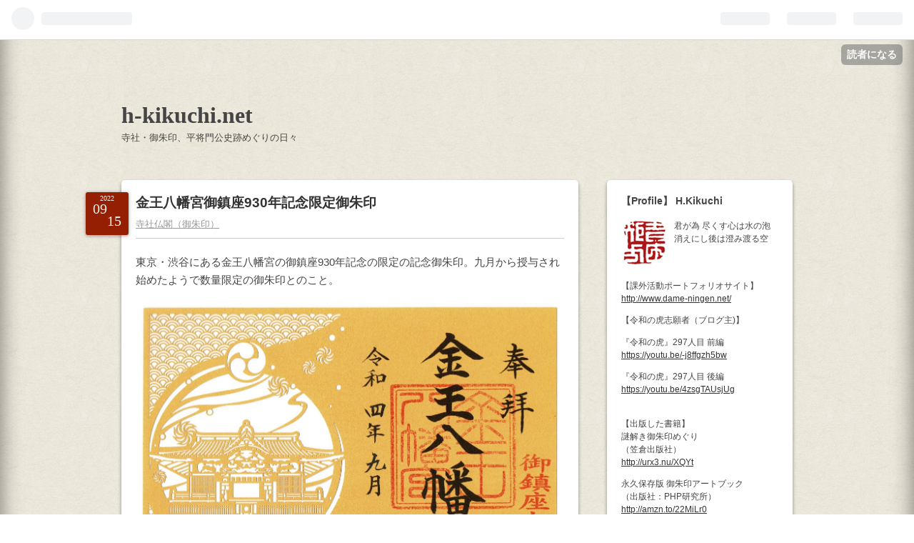

--- FILE ---
content_type: text/html; charset=utf-8
request_url: https://www.h-kikuchi.net/entry/2022/09/15/%E9%87%91%E7%8E%8B%E5%85%AB%E5%B9%A1%E5%AE%AE%E5%BE%A1%E9%8E%AE%E5%BA%A7930%E5%B9%B4%E8%A8%98%E5%BF%B5%E9%99%90%E5%AE%9A%E5%BE%A1%E6%9C%B1%E5%8D%B0
body_size: 16816
content:
<!DOCTYPE html>
<html
  lang="ja"

data-admin-domain="//blog.hatena.ne.jp"
data-admin-origin="https://blog.hatena.ne.jp"
data-author="yoyorinrinyuyu"
data-avail-langs="ja en"
data-blog="yoyorinrinyuyu.hatenablog.com"
data-blog-comments-top-is-new="1"
data-blog-host="yoyorinrinyuyu.hatenablog.com"
data-blog-is-public="1"
data-blog-name="h-kikuchi.net"
data-blog-owner="yoyorinrinyuyu"
data-blog-show-ads=""
data-blog-show-sleeping-ads=""
data-blog-uri="https://www.h-kikuchi.net/"
data-blog-uuid="12921228815715271979"
data-blogs-uri-base="https://www.h-kikuchi.net"
data-brand="pro"
data-data-layer="{&quot;hatenablog&quot;:{&quot;admin&quot;:{},&quot;analytics&quot;:{&quot;brand_property_id&quot;:&quot;&quot;,&quot;measurement_id&quot;:&quot;&quot;,&quot;non_sampling_property_id&quot;:&quot;UA-29716941-30&quot;,&quot;property_id&quot;:&quot;&quot;,&quot;separated_property_id&quot;:&quot;UA-29716941-19&quot;},&quot;blog&quot;:{&quot;blog_id&quot;:&quot;12921228815715271979&quot;,&quot;content_seems_japanese&quot;:&quot;true&quot;,&quot;disable_ads&quot;:&quot;custom_domain&quot;,&quot;enable_ads&quot;:&quot;false&quot;,&quot;enable_keyword_link&quot;:&quot;false&quot;,&quot;entry_show_footer_related_entries&quot;:&quot;true&quot;,&quot;force_pc_view&quot;:&quot;false&quot;,&quot;is_public&quot;:&quot;true&quot;,&quot;is_responsive_view&quot;:&quot;false&quot;,&quot;is_sleeping&quot;:&quot;false&quot;,&quot;lang&quot;:&quot;ja&quot;,&quot;name&quot;:&quot;h-kikuchi.net&quot;,&quot;owner_name&quot;:&quot;yoyorinrinyuyu&quot;,&quot;uri&quot;:&quot;https://www.h-kikuchi.net/&quot;},&quot;brand&quot;:&quot;pro&quot;,&quot;page_id&quot;:&quot;entry&quot;,&quot;permalink_entry&quot;:{&quot;author_name&quot;:&quot;yoyorinrinyuyu&quot;,&quot;categories&quot;:&quot;\u5bfa\u793e\u4ecf\u95a3\uff08\u5fa1\u6731\u5370\uff09&quot;,&quot;character_count&quot;:60,&quot;date&quot;:&quot;2022-09-15&quot;,&quot;entry_id&quot;:&quot;4207112889914741055&quot;,&quot;first_category&quot;:&quot;\u5bfa\u793e\u4ecf\u95a3\uff08\u5fa1\u6731\u5370\uff09&quot;,&quot;hour&quot;:&quot;21&quot;,&quot;title&quot;:&quot;\u91d1\u738b\u516b\u5e61\u5bae\u5fa1\u93ae\u5ea7930\u5e74\u8a18\u5ff5\u9650\u5b9a\u5fa1\u6731\u5370&quot;,&quot;uri&quot;:&quot;https://www.h-kikuchi.net/entry/2022/09/15/%E9%87%91%E7%8E%8B%E5%85%AB%E5%B9%A1%E5%AE%AE%E5%BE%A1%E9%8E%AE%E5%BA%A7930%E5%B9%B4%E8%A8%98%E5%BF%B5%E9%99%90%E5%AE%9A%E5%BE%A1%E6%9C%B1%E5%8D%B0&quot;},&quot;pro&quot;:&quot;pro&quot;,&quot;router_type&quot;:&quot;blogs&quot;}}"
data-device="pc"
data-dont-recommend-pro="false"
data-global-domain="https://hatena.blog"
data-globalheader-color="b"
data-globalheader-type="pc"
data-has-touch-view="1"
data-help-url="https://help.hatenablog.com"
data-page="entry"
data-parts-domain="https://hatenablog-parts.com"
data-plus-available="1"
data-pro="true"
data-router-type="blogs"
data-sentry-dsn="https://03a33e4781a24cf2885099fed222b56d@sentry.io/1195218"
data-sentry-environment="production"
data-sentry-sample-rate="0.1"
data-static-domain="https://cdn.blog.st-hatena.com"
data-version="290ad662750024ea17472b9c1b7e66"




  data-initial-state="{}"

  >
  <head prefix="og: http://ogp.me/ns# fb: http://ogp.me/ns/fb# article: http://ogp.me/ns/article#">

  

  

  


  
  <meta name="Hatena::Bookmark" content="nocomment"/>


  <meta name="robots" content="max-image-preview:large" />


  <meta charset="utf-8"/>
  <meta http-equiv="X-UA-Compatible" content="IE=7; IE=9; IE=10; IE=11" />
  <title>金王八幡宮御鎮座930年記念限定御朱印 - h-kikuchi.net</title>

  
  <link rel="canonical" href="https://www.h-kikuchi.net/entry/2022/09/15/%E9%87%91%E7%8E%8B%E5%85%AB%E5%B9%A1%E5%AE%AE%E5%BE%A1%E9%8E%AE%E5%BA%A7930%E5%B9%B4%E8%A8%98%E5%BF%B5%E9%99%90%E5%AE%9A%E5%BE%A1%E6%9C%B1%E5%8D%B0"/>



  

<meta itemprop="name" content="金王八幡宮御鎮座930年記念限定御朱印 - h-kikuchi.net"/>

  <meta itemprop="image" content="https://cdn.image.st-hatena.com/image/scale/c7dabd89c39452eab7d63d25d685bfb9007d240a/backend=imagemagick;version=1;width=1300/https%3A%2F%2Fcdn-ak.f.st-hatena.com%2Fimages%2Ffotolife%2Fy%2Fyoyorinrinyuyu%2F20220904%2F20220904075524.jpg"/>


  <meta property="og:title" content="金王八幡宮御鎮座930年記念限定御朱印 - h-kikuchi.net"/>
<meta property="og:type" content="article"/>
  <meta property="og:url" content="https://www.h-kikuchi.net/entry/2022/09/15/%E9%87%91%E7%8E%8B%E5%85%AB%E5%B9%A1%E5%AE%AE%E5%BE%A1%E9%8E%AE%E5%BA%A7930%E5%B9%B4%E8%A8%98%E5%BF%B5%E9%99%90%E5%AE%9A%E5%BE%A1%E6%9C%B1%E5%8D%B0"/>

  <meta property="og:image" content="https://cdn.image.st-hatena.com/image/scale/c7dabd89c39452eab7d63d25d685bfb9007d240a/backend=imagemagick;version=1;width=1300/https%3A%2F%2Fcdn-ak.f.st-hatena.com%2Fimages%2Ffotolife%2Fy%2Fyoyorinrinyuyu%2F20220904%2F20220904075524.jpg"/>

<meta property="og:image:alt" content="金王八幡宮御鎮座930年記念限定御朱印 - h-kikuchi.net"/>
    <meta property="og:description" content="東京・渋谷にある金王八幡宮の御鎮座930年記念の限定の記念御朱印。九月から授与され始めたようで数量限定の御朱印とのこと。" />
<meta property="og:site_name" content="h-kikuchi.net"/>

  <meta property="article:published_time" content="2022-09-15T12:12:54Z" />

    <meta property="article:tag" content="寺社仏閣（御朱印）" />
      <meta name="twitter:card"  content="summary_large_image" />
    <meta name="twitter:image" content="https://cdn.image.st-hatena.com/image/scale/c7dabd89c39452eab7d63d25d685bfb9007d240a/backend=imagemagick;version=1;width=1300/https%3A%2F%2Fcdn-ak.f.st-hatena.com%2Fimages%2Ffotolife%2Fy%2Fyoyorinrinyuyu%2F20220904%2F20220904075524.jpg" />  <meta name="twitter:title" content="金王八幡宮御鎮座930年記念限定御朱印 - h-kikuchi.net" />    <meta name="twitter:description" content="東京・渋谷にある金王八幡宮の御鎮座930年記念の限定の記念御朱印。九月から授与され始めたようで数量限定の御朱印とのこと。" />  <meta name="twitter:app:name:iphone" content="はてなブログアプリ" />
  <meta name="twitter:app:id:iphone" content="583299321" />
  <meta name="twitter:app:url:iphone" content="hatenablog:///open?uri=https%3A%2F%2Fwww.h-kikuchi.net%2Fentry%2F2022%2F09%2F15%2F%25E9%2587%2591%25E7%258E%258B%25E5%2585%25AB%25E5%25B9%25A1%25E5%25AE%25AE%25E5%25BE%25A1%25E9%258E%25AE%25E5%25BA%25A7930%25E5%25B9%25B4%25E8%25A8%2598%25E5%25BF%25B5%25E9%2599%2590%25E5%25AE%259A%25E5%25BE%25A1%25E6%259C%25B1%25E5%258D%25B0" />  <meta name="twitter:site" content="@nijyuikkaimoshi" />
  
    <meta name="description" content="東京・渋谷にある金王八幡宮の御鎮座930年記念の限定の記念御朱印。九月から授与され始めたようで数量限定の御朱印とのこと。" />
    <meta name="keywords" content="御朱印,寺,神社,御朱印帳,寺社" />


  
<script
  id="embed-gtm-data-layer-loader"
  data-data-layer-page-specific="{&quot;hatenablog&quot;:{&quot;blogs_permalink&quot;:{&quot;entry_afc_issued&quot;:&quot;false&quot;,&quot;has_related_entries_with_elasticsearch&quot;:&quot;true&quot;,&quot;blog_afc_issued&quot;:&quot;false&quot;,&quot;is_author_pro&quot;:&quot;true&quot;,&quot;is_blog_sleeping&quot;:&quot;false&quot;}}}"
>
(function() {
  function loadDataLayer(elem, attrName) {
    if (!elem) { return {}; }
    var json = elem.getAttribute(attrName);
    if (!json) { return {}; }
    return JSON.parse(json);
  }

  var globalVariables = loadDataLayer(
    document.documentElement,
    'data-data-layer'
  );
  var pageSpecificVariables = loadDataLayer(
    document.getElementById('embed-gtm-data-layer-loader'),
    'data-data-layer-page-specific'
  );

  var variables = [globalVariables, pageSpecificVariables];

  if (!window.dataLayer) {
    window.dataLayer = [];
  }

  for (var i = 0; i < variables.length; i++) {
    window.dataLayer.push(variables[i]);
  }
})();
</script>

<!-- Google Tag Manager -->
<script>(function(w,d,s,l,i){w[l]=w[l]||[];w[l].push({'gtm.start':
new Date().getTime(),event:'gtm.js'});var f=d.getElementsByTagName(s)[0],
j=d.createElement(s),dl=l!='dataLayer'?'&l='+l:'';j.async=true;j.src=
'https://www.googletagmanager.com/gtm.js?id='+i+dl;f.parentNode.insertBefore(j,f);
})(window,document,'script','dataLayer','GTM-P4CXTW');</script>
<!-- End Google Tag Manager -->











  <link rel="shortcut icon" href="https://www.h-kikuchi.net/icon/favicon">
<link rel="apple-touch-icon" href="https://www.h-kikuchi.net/icon/touch">
<link rel="icon" sizes="192x192" href="https://www.h-kikuchi.net/icon/link">

  

<link rel="alternate" type="application/atom+xml" title="Atom" href="https://www.h-kikuchi.net/feed"/>
<link rel="alternate" type="application/rss+xml" title="RSS2.0" href="https://www.h-kikuchi.net/rss"/>

  <link rel="alternate" type="application/json+oembed" href="https://hatena.blog/oembed?url=https%3A%2F%2Fwww.h-kikuchi.net%2Fentry%2F2022%2F09%2F15%2F%25E9%2587%2591%25E7%258E%258B%25E5%2585%25AB%25E5%25B9%25A1%25E5%25AE%25AE%25E5%25BE%25A1%25E9%258E%25AE%25E5%25BA%25A7930%25E5%25B9%25B4%25E8%25A8%2598%25E5%25BF%25B5%25E9%2599%2590%25E5%25AE%259A%25E5%25BE%25A1%25E6%259C%25B1%25E5%258D%25B0&amp;format=json" title="oEmbed Profile of 金王八幡宮御鎮座930年記念限定御朱印"/>
<link rel="alternate" type="text/xml+oembed" href="https://hatena.blog/oembed?url=https%3A%2F%2Fwww.h-kikuchi.net%2Fentry%2F2022%2F09%2F15%2F%25E9%2587%2591%25E7%258E%258B%25E5%2585%25AB%25E5%25B9%25A1%25E5%25AE%25AE%25E5%25BE%25A1%25E9%258E%25AE%25E5%25BA%25A7930%25E5%25B9%25B4%25E8%25A8%2598%25E5%25BF%25B5%25E9%2599%2590%25E5%25AE%259A%25E5%25BE%25A1%25E6%259C%25B1%25E5%258D%25B0&amp;format=xml" title="oEmbed Profile of 金王八幡宮御鎮座930年記念限定御朱印"/>
  
  <link rel="author" href="http://www.hatena.ne.jp/yoyorinrinyuyu/">

  

  
      <link rel="preload" href="https://cdn-ak.f.st-hatena.com/images/fotolife/y/yoyorinrinyuyu/20220904/20220904075524.jpg" as="image"/>


  
    
<link rel="stylesheet" type="text/css" href="https://cdn.blog.st-hatena.com/css/blog.css?version=290ad662750024ea17472b9c1b7e66"/>

    
  <link rel="stylesheet" type="text/css" href="https://usercss.blog.st-hatena.com/blog_style/12921228815715271979/693c74f68c8a901b51a9404ee4f6f1ce11cb06d4"/>
  
  

  

  
<script> </script>

  
<style>
  div#google_afc_user,
  div.google-afc-user-container,
  div.google_afc_image,
  div.google_afc_blocklink {
      display: block !important;
  }
</style>


  

  
    <script type="application/ld+json">{"@context":"http://schema.org","@type":"Article","dateModified":"2022-09-15T21:12:54+09:00","datePublished":"2022-09-15T21:12:54+09:00","description":"東京・渋谷にある金王八幡宮の御鎮座930年記念の限定の記念御朱印。九月から授与され始めたようで数量限定の御朱印とのこと。","headline":"金王八幡宮御鎮座930年記念限定御朱印","image":["https://cdn-ak.f.st-hatena.com/images/fotolife/y/yoyorinrinyuyu/20220904/20220904075524.jpg"],"mainEntityOfPage":{"@id":"https://www.h-kikuchi.net/entry/2022/09/15/%E9%87%91%E7%8E%8B%E5%85%AB%E5%B9%A1%E5%AE%AE%E5%BE%A1%E9%8E%AE%E5%BA%A7930%E5%B9%B4%E8%A8%98%E5%BF%B5%E9%99%90%E5%AE%9A%E5%BE%A1%E6%9C%B1%E5%8D%B0","@type":"WebPage"}}</script>

  

  

  

</head>

  <body class="page-entry enable-bottom-editarea category-寺社仏閣（御朱印） globalheader-ng-enabled">
    

<div id="globalheader-container"
  data-brand="hatenablog"
  
  >
  <iframe id="globalheader" height="37" frameborder="0" allowTransparency="true"></iframe>
</div>


  
  
  
    <nav class="
      blog-controlls
      
    ">
      <div class="blog-controlls-blog-icon">
        <a href="https://www.h-kikuchi.net/">
          <img src="https://cdn.image.st-hatena.com/image/square/e38758c78a8948355c015016aa5eee30cd54a753/backend=imagemagick;height=128;version=1;width=128/https%3A%2F%2Fcdn.user.blog.st-hatena.com%2Fcustom_blog_icon%2F95465337%2F1514194307668850" alt="h-kikuchi.net"/>
        </a>
      </div>
      <div class="blog-controlls-title">
        <a href="https://www.h-kikuchi.net/">h-kikuchi.net</a>
      </div>
      <a href="https://blog.hatena.ne.jp/yoyorinrinyuyu/yoyorinrinyuyu.hatenablog.com/subscribe?utm_campaign=subscribe_blog&amp;utm_medium=button&amp;utm_source=blogs_topright_button" class="blog-controlls-subscribe-btn test-blog-header-controlls-subscribe">
        読者になる
      </a>
    </nav>
  

  <div id="container">
    <div id="container-inner">
      <header id="blog-title" data-brand="hatenablog">
  <div id="blog-title-inner" >
    <div id="blog-title-content">
      <h1 id="title"><a href="https://www.h-kikuchi.net/">h-kikuchi.net</a></h1>
      
        <h2 id="blog-description">寺社・御朱印、平将門公史跡めぐりの日々</h2>
      
    </div>
  </div>
</header>

      

      
      




<div id="content" class="hfeed"
  
  >
  <div id="content-inner">
    <div id="wrapper">
      <div id="main">
        <div id="main-inner">
          

          



          
  
  <!-- google_ad_section_start -->
  <!-- rakuten_ad_target_begin -->
  
  
  

  

  
    
      
        <article class="entry hentry test-hentry js-entry-article date-first autopagerize_page_element chars-200 words-100 mode-html entry-odd" id="entry-4207112889914741055" data-keyword-campaign="" data-uuid="4207112889914741055" data-publication-type="entry">
  <div class="entry-inner">
    <header class="entry-header">
  
    <div class="date entry-date first">
    <a href="https://www.h-kikuchi.net/archive/2022/09/15" rel="nofollow">
      <time datetime="2022-09-15T12:12:54Z" title="2022-09-15T12:12:54Z">
        <span class="date-year">2022</span><span class="hyphen">-</span><span class="date-month">09</span><span class="hyphen">-</span><span class="date-day">15</span>
      </time>
    </a>
      </div>
  <h1 class="entry-title">
  <a href="https://www.h-kikuchi.net/entry/2022/09/15/%E9%87%91%E7%8E%8B%E5%85%AB%E5%B9%A1%E5%AE%AE%E5%BE%A1%E9%8E%AE%E5%BA%A7930%E5%B9%B4%E8%A8%98%E5%BF%B5%E9%99%90%E5%AE%9A%E5%BE%A1%E6%9C%B1%E5%8D%B0" class="entry-title-link bookmark">金王八幡宮御鎮座930年記念限定御朱印</a>
</h1>

  
  

  <div class="entry-categories categories">
    
    <a href="https://www.h-kikuchi.net/archive/category/%E5%AF%BA%E7%A4%BE%E4%BB%8F%E9%96%A3%EF%BC%88%E5%BE%A1%E6%9C%B1%E5%8D%B0%EF%BC%89" class="entry-category-link category-寺社仏閣（御朱印）">寺社仏閣（御朱印）</a>
    
  </div>


  

  

</header>

    


    <div class="entry-content hatenablog-entry">
  
    <p>東京・渋谷にある金王八幡宮の御鎮座930年記念の限定の記念御朱印。九月から授与され始めたようで数量限定の御朱印とのこと。</p>
<p><img class="hatena-fotolife" src="https://cdn-ak.f.st-hatena.com/images/fotolife/y/yoyorinrinyuyu/20220904/20220904075524.jpg" border="0" alt="f:id:yoyorinrinyuyu:20220904075524j:image" title="f:id:yoyorinrinyuyu:20220904075524j:image" width="2455" height="1830" loading="lazy" /><br /><img class="hatena-fotolife" src="https://cdn-ak.f.st-hatena.com/images/fotolife/y/yoyorinrinyuyu/20220904/20220904075656.jpg" border="0" alt="f:id:yoyorinrinyuyu:20220904075656j:image" title="f:id:yoyorinrinyuyu:20220904075656j:image" width="3963" height="2972" loading="lazy" /></p>
<p><img class="hatena-fotolife" src="https://cdn-ak.f.st-hatena.com/images/fotolife/y/yoyorinrinyuyu/20220904/20220904075810.jpg" border="0" alt="f:id:yoyorinrinyuyu:20220904075810j:image" title="f:id:yoyorinrinyuyu:20220904075810j:image" width="3867" height="2900" loading="lazy" /><br /><img class="hatena-fotolife" src="https://cdn-ak.f.st-hatena.com/images/fotolife/y/yoyorinrinyuyu/20220904/20220904075538.jpg" border="0" alt="f:id:yoyorinrinyuyu:20220904075538j:image" title="f:id:yoyorinrinyuyu:20220904075538j:image" width="4032" height="3024" loading="lazy" /><br /><img class="hatena-fotolife" src="https://cdn-ak.f.st-hatena.com/images/fotolife/y/yoyorinrinyuyu/20220904/20220904075529.jpg" border="0" alt="f:id:yoyorinrinyuyu:20220904075529j:image" title="f:id:yoyorinrinyuyu:20220904075529j:image" width="4032" height="3024" loading="lazy" /><br /><img class="hatena-fotolife" src="https://cdn-ak.f.st-hatena.com/images/fotolife/y/yoyorinrinyuyu/20220904/20220904075626.jpg" border="0" alt="f:id:yoyorinrinyuyu:20220904075626j:image" title="f:id:yoyorinrinyuyu:20220904075626j:image" width="4032" height="3024" loading="lazy" /><br /><img class="hatena-fotolife" src="https://cdn-ak.f.st-hatena.com/images/fotolife/y/yoyorinrinyuyu/20220904/20220904075617.jpg" border="0" alt="f:id:yoyorinrinyuyu:20220904075617j:image" title="f:id:yoyorinrinyuyu:20220904075617j:image" width="4032" height="3024" loading="lazy" /><br /><img class="hatena-fotolife" src="https://cdn-ak.f.st-hatena.com/images/fotolife/y/yoyorinrinyuyu/20220904/20220904075641.jpg" border="0" alt="f:id:yoyorinrinyuyu:20220904075641j:image" title="f:id:yoyorinrinyuyu:20220904075641j:image" width="4032" height="3024" loading="lazy" /><br /><img class="hatena-fotolife" src="https://cdn-ak.f.st-hatena.com/images/fotolife/y/yoyorinrinyuyu/20220904/20220904075516.jpg" border="0" alt="f:id:yoyorinrinyuyu:20220904075516j:image" title="f:id:yoyorinrinyuyu:20220904075516j:image" width="4032" height="3024" loading="lazy" /><br /><img class="hatena-fotolife" src="https://cdn-ak.f.st-hatena.com/images/fotolife/y/yoyorinrinyuyu/20220904/20220904075634.jpg" border="0" alt="f:id:yoyorinrinyuyu:20220904075634j:image" title="f:id:yoyorinrinyuyu:20220904075634j:image" width="4032" height="3024" loading="lazy" /><br /><img class="hatena-fotolife" src="https://cdn-ak.f.st-hatena.com/images/fotolife/y/yoyorinrinyuyu/20220904/20220904075649.jpg" border="0" alt="f:id:yoyorinrinyuyu:20220904075649j:image" title="f:id:yoyorinrinyuyu:20220904075649j:image" width="4032" height="3024" loading="lazy" /><br /><img class="hatena-fotolife" src="https://cdn-ak.f.st-hatena.com/images/fotolife/y/yoyorinrinyuyu/20220904/20220904075601.jpg" border="0" alt="f:id:yoyorinrinyuyu:20220904075601j:image" title="f:id:yoyorinrinyuyu:20220904075601j:image" width="4032" height="3024" loading="lazy" /><br /><img class="hatena-fotolife" src="https://cdn-ak.f.st-hatena.com/images/fotolife/y/yoyorinrinyuyu/20220904/20220904075553.jpg" border="0" alt="f:id:yoyorinrinyuyu:20220904075553j:image" title="f:id:yoyorinrinyuyu:20220904075553j:image" width="4032" height="3024" loading="lazy" /><br /><img class="hatena-fotolife" src="https://cdn-ak.f.st-hatena.com/images/fotolife/y/yoyorinrinyuyu/20220904/20220904075609.jpg" border="0" alt="f:id:yoyorinrinyuyu:20220904075609j:image" title="f:id:yoyorinrinyuyu:20220904075609j:image" width="4032" height="3024" loading="lazy" /><br /><img class="hatena-fotolife" src="https://cdn-ak.f.st-hatena.com/images/fotolife/y/yoyorinrinyuyu/20220904/20220904075546.jpg" border="0" alt="f:id:yoyorinrinyuyu:20220904075546j:image" title="f:id:yoyorinrinyuyu:20220904075546j:image" width="3024" height="4032" loading="lazy" /></p>
    
    




    

  
</div>

    
  <footer class="entry-footer">
    
    <div class="entry-tags-wrapper">
  <div class="entry-tags">  </div>
</div>

    <p class="entry-footer-section track-inview-by-gtm" data-gtm-track-json="{&quot;area&quot;: &quot;finish_reading&quot;}">
  <span class="author vcard"><span class="fn" data-load-nickname="1" data-user-name="yoyorinrinyuyu" >yoyorinrinyuyu</span></span>
  <span class="entry-footer-time"><a href="https://www.h-kikuchi.net/entry/2022/09/15/%E9%87%91%E7%8E%8B%E5%85%AB%E5%B9%A1%E5%AE%AE%E5%BE%A1%E9%8E%AE%E5%BA%A7930%E5%B9%B4%E8%A8%98%E5%BF%B5%E9%99%90%E5%AE%9A%E5%BE%A1%E6%9C%B1%E5%8D%B0"><time data-relative datetime="2022-09-15T12:12:54Z" title="2022-09-15T12:12:54Z" class="updated">2022-09-15 21:12</time></a></span>
  
  
  
    <span class="
      entry-footer-subscribe
      
    " data-test-blog-controlls-subscribe>
      <a href="https://blog.hatena.ne.jp/yoyorinrinyuyu/yoyorinrinyuyu.hatenablog.com/subscribe?utm_medium=button&amp;utm_source=blogs_entry_footer&amp;utm_campaign=subscribe_blog">
        読者になる
      </a>
    </span>
  
</p>

    
  <div
    class="hatena-star-container"
    data-hatena-star-container
    data-hatena-star-url="https://www.h-kikuchi.net/entry/2022/09/15/%E9%87%91%E7%8E%8B%E5%85%AB%E5%B9%A1%E5%AE%AE%E5%BE%A1%E9%8E%AE%E5%BA%A7930%E5%B9%B4%E8%A8%98%E5%BF%B5%E9%99%90%E5%AE%9A%E5%BE%A1%E6%9C%B1%E5%8D%B0"
    data-hatena-star-title="金王八幡宮御鎮座930年記念限定御朱印"
    data-hatena-star-variant="profile-icon"
    data-hatena-star-profile-url-template="https://blog.hatena.ne.jp/{username}/"
  ></div>


    
<div class="social-buttons">
  
  
    <div class="social-button-item">
      <a href="https://b.hatena.ne.jp/entry/s/www.h-kikuchi.net/entry/2022/09/15/%E9%87%91%E7%8E%8B%E5%85%AB%E5%B9%A1%E5%AE%AE%E5%BE%A1%E9%8E%AE%E5%BA%A7930%E5%B9%B4%E8%A8%98%E5%BF%B5%E9%99%90%E5%AE%9A%E5%BE%A1%E6%9C%B1%E5%8D%B0" class="hatena-bookmark-button" data-hatena-bookmark-url="https://www.h-kikuchi.net/entry/2022/09/15/%E9%87%91%E7%8E%8B%E5%85%AB%E5%B9%A1%E5%AE%AE%E5%BE%A1%E9%8E%AE%E5%BA%A7930%E5%B9%B4%E8%A8%98%E5%BF%B5%E9%99%90%E5%AE%9A%E5%BE%A1%E6%9C%B1%E5%8D%B0" data-hatena-bookmark-layout="vertical-balloon" data-hatena-bookmark-lang="ja" title="この記事をはてなブックマークに追加"><img src="https://b.st-hatena.com/images/entry-button/button-only.gif" alt="この記事をはてなブックマークに追加" width="20" height="20" style="border: none;" /></a>
    </div>
  
  
    <div class="social-button-item">
      <div class="fb-share-button" data-layout="box_count" data-href="https://www.h-kikuchi.net/entry/2022/09/15/%E9%87%91%E7%8E%8B%E5%85%AB%E5%B9%A1%E5%AE%AE%E5%BE%A1%E9%8E%AE%E5%BA%A7930%E5%B9%B4%E8%A8%98%E5%BF%B5%E9%99%90%E5%AE%9A%E5%BE%A1%E6%9C%B1%E5%8D%B0"></div>
    </div>
  
  
    
    
    <div class="social-button-item">
      <a
          class="entry-share-button entry-share-button-twitter test-share-button-twitter"
          href="https://x.com/intent/tweet?text=%E9%87%91%E7%8E%8B%E5%85%AB%E5%B9%A1%E5%AE%AE%E5%BE%A1%E9%8E%AE%E5%BA%A7930%E5%B9%B4%E8%A8%98%E5%BF%B5%E9%99%90%E5%AE%9A%E5%BE%A1%E6%9C%B1%E5%8D%B0+-+h-kikuchi.net&amp;url=https%3A%2F%2Fwww.h-kikuchi.net%2Fentry%2F2022%2F09%2F15%2F%25E9%2587%2591%25E7%258E%258B%25E5%2585%25AB%25E5%25B9%25A1%25E5%25AE%25AE%25E5%25BE%25A1%25E9%258E%25AE%25E5%25BA%25A7930%25E5%25B9%25B4%25E8%25A8%2598%25E5%25BF%25B5%25E9%2599%2590%25E5%25AE%259A%25E5%25BE%25A1%25E6%259C%25B1%25E5%258D%25B0"
          title="X（Twitter）で投稿する"
        ></a>
    </div>
  
  
  
    <span>
      <div class="line-it-button" style="display: none;" data-type="share-e" data-lang="ja" ></div>
      <script src="//scdn.line-apps.com/n/line_it/thirdparty/loader.min.js" async="async" defer="defer" ></script>
    </span>
  
  
  
  
</div>

    

    <div class="customized-footer">
      

        

          <div class="entry-footer-modules" id="entry-footer-secondary-modules">      
<div class="hatena-module hatena-module-related-entries" >
      
  <!-- Hatena-Epic-has-related-entries-with-elasticsearch:true -->
  <div class="hatena-module-title">
    関連記事
  </div>
  <div class="hatena-module-body">
    <ul class="related-entries hatena-urllist urllist-with-thumbnails">
  
  
    
    <li class="urllist-item related-entries-item">
      <div class="urllist-item-inner related-entries-item-inner">
        
          
                      <a class="urllist-image-link related-entries-image-link" href="https://www.h-kikuchi.net/entry/2023/04/15/134556">
  <img alt="願いはことのまま！遠江一宮・事任八幡宮（静岡県掛川市）の御朱印" src="https://cdn.image.st-hatena.com/image/square/820eac92c67fe3b3b289195d818335818f3810d9/backend=imagemagick;height=100;version=1;width=100/https%3A%2F%2Fcdn-ak.f.st-hatena.com%2Fimages%2Ffotolife%2Fy%2Fyoyorinrinyuyu%2F20230413%2F20230413182004.jpg" class="urllist-image related-entries-image" title="願いはことのまま！遠江一宮・事任八幡宮（静岡県掛川市）の御朱印" width="100" height="100" loading="lazy">
</a>
            <div class="urllist-date-link related-entries-date-link">
  <a href="https://www.h-kikuchi.net/archive/2023/04/15" rel="nofollow">
    <time datetime="2023-04-15T04:45:56Z" title="2023年4月15日">
      2023-04-15
    </time>
  </a>
</div>

          <a href="https://www.h-kikuchi.net/entry/2023/04/15/134556" class="urllist-title-link related-entries-title-link  urllist-title related-entries-title">願いはことのまま！遠江一宮・事任八幡宮（静岡県掛川市）の御朱印</a>




          
          

                      <div class="urllist-entry-body related-entries-entry-body">願いがことのまま叶うという言の葉の社、遠江国一宮・事任八幡…</div>
      </div>
    </li>
  
    
    <li class="urllist-item related-entries-item">
      <div class="urllist-item-inner related-entries-item-inner">
        
          
                      <a class="urllist-image-link related-entries-image-link" href="https://www.h-kikuchi.net/entry/2022/09/03/%E5%B0%86%E9%96%80%E5%A1%9A%E4%BE%8B%E7%A5%AD9%E6%9C%88%E9%99%90%E5%AE%9A%E3%81%AE%E7%A5%9E%E7%94%B0%E6%98%8E%E7%A5%9E%E3%81%AE%E5%BE%A1%E6%9C%B1%E5%8D%B0">
  <img alt="将門塚例祭9月限定の神田明神の御朱印" src="https://cdn.image.st-hatena.com/image/square/5fe67b4bbabe0221c75c49041f5fe13377ce27dc/backend=imagemagick;height=100;version=1;width=100/https%3A%2F%2Fcdn-ak.f.st-hatena.com%2Fimages%2Ffotolife%2Fy%2Fyoyorinrinyuyu%2F20220904%2F20220904072501.jpg" class="urllist-image related-entries-image" title="将門塚例祭9月限定の神田明神の御朱印" width="100" height="100" loading="lazy">
</a>
            <div class="urllist-date-link related-entries-date-link">
  <a href="https://www.h-kikuchi.net/archive/2022/09/03" rel="nofollow">
    <time datetime="2022-09-02T22:32:00Z" title="2022年9月3日">
      2022-09-03
    </time>
  </a>
</div>

          <a href="https://www.h-kikuchi.net/entry/2022/09/03/%E5%B0%86%E9%96%80%E5%A1%9A%E4%BE%8B%E7%A5%AD9%E6%9C%88%E9%99%90%E5%AE%9A%E3%81%AE%E7%A5%9E%E7%94%B0%E6%98%8E%E7%A5%9E%E3%81%AE%E5%BE%A1%E6%9C%B1%E5%8D%B0" class="urllist-title-link related-entries-title-link  urllist-title related-entries-title">将門塚例祭9月限定の神田明神の御朱印</a>




          
          

                      <div class="urllist-entry-body related-entries-entry-body">東京・千代田区にある平将門を祀る神社として有名な神田明神（…</div>
      </div>
    </li>
  
    
    <li class="urllist-item related-entries-item">
      <div class="urllist-item-inner related-entries-item-inner">
        
          
                      <a class="urllist-image-link related-entries-image-link" href="https://www.h-kikuchi.net/entry/2021/09/09/%E7%A5%9E%E7%94%B0%E6%98%8E%E7%A5%9E%E3%83%BB%E5%B9%B3%E5%B0%86%E9%96%80%E5%85%AC%E3%81%AE%E9%99%90%E5%AE%9A%E5%BE%A1%E6%9C%B1%E5%8D%B0%EF%BC%88%E6%9D%B1%E4%BA%AC%E3%83%BB%E5%8D%83%E4%BB%A3%E7%94%B0">
  <img alt="神田明神・平将門公の限定御朱印（東京・千代田区）" src="https://cdn.image.st-hatena.com/image/square/2e5a2eae0e9ba2e9bfd28f8c34413201be717a13/backend=imagemagick;height=100;version=1;width=100/https%3A%2F%2Fcdn-ak.f.st-hatena.com%2Fimages%2Ffotolife%2Fy%2Fyoyorinrinyuyu%2F20210909%2F20210909103544.jpg" class="urllist-image related-entries-image" title="神田明神・平将門公の限定御朱印（東京・千代田区）" width="100" height="100" loading="lazy">
</a>
            <div class="urllist-date-link related-entries-date-link">
  <a href="https://www.h-kikuchi.net/archive/2021/09/09" rel="nofollow">
    <time datetime="2021-09-09T11:53:43Z" title="2021年9月9日">
      2021-09-09
    </time>
  </a>
</div>

          <a href="https://www.h-kikuchi.net/entry/2021/09/09/%E7%A5%9E%E7%94%B0%E6%98%8E%E7%A5%9E%E3%83%BB%E5%B9%B3%E5%B0%86%E9%96%80%E5%85%AC%E3%81%AE%E9%99%90%E5%AE%9A%E5%BE%A1%E6%9C%B1%E5%8D%B0%EF%BC%88%E6%9D%B1%E4%BA%AC%E3%83%BB%E5%8D%83%E4%BB%A3%E7%94%B0" class="urllist-title-link related-entries-title-link  urllist-title related-entries-title">神田明神・平将門公の限定御朱印（東京・千代田区）</a>




          
          

                      <div class="urllist-entry-body related-entries-entry-body">大手町の将門塚（首塚）第六次改修工事竣工記念として、絵師さ…</div>
      </div>
    </li>
  
    
    <li class="urllist-item related-entries-item">
      <div class="urllist-item-inner related-entries-item-inner">
        
          
                      <a class="urllist-image-link related-entries-image-link" href="https://www.h-kikuchi.net/entry/2020/02/11/%E6%98%8E%E6%B2%BB%E7%A5%9E%E5%AE%AE%E3%81%AE%E5%BE%A1%E6%9C%B1%E5%8D%B0%E3%81%A8%E9%8E%AE%E5%BA%A7%E7%99%BE%E5%B9%B4%E7%A5%AD%E8%A8%98%E5%BF%B5%E5%BE%A1%E6%9C%B1%E5%8D%B0%E5%B8%B3">
  <img alt="明治神宮の御朱印と鎮座百年祭記念御朱印帳" src="https://cdn.image.st-hatena.com/image/square/59ca18ee9327b4b60b3f44f24118e4b9a09d93a0/backend=imagemagick;height=100;version=1;width=100/https%3A%2F%2Fcdn-ak.f.st-hatena.com%2Fimages%2Ffotolife%2Fy%2Fyoyorinrinyuyu%2F20200211%2F20200211192207.jpg" class="urllist-image related-entries-image" title="明治神宮の御朱印と鎮座百年祭記念御朱印帳" width="100" height="100" loading="lazy">
</a>
            <div class="urllist-date-link related-entries-date-link">
  <a href="https://www.h-kikuchi.net/archive/2020/02/11" rel="nofollow">
    <time datetime="2020-02-11T10:43:43Z" title="2020年2月11日">
      2020-02-11
    </time>
  </a>
</div>

          <a href="https://www.h-kikuchi.net/entry/2020/02/11/%E6%98%8E%E6%B2%BB%E7%A5%9E%E5%AE%AE%E3%81%AE%E5%BE%A1%E6%9C%B1%E5%8D%B0%E3%81%A8%E9%8E%AE%E5%BA%A7%E7%99%BE%E5%B9%B4%E7%A5%AD%E8%A8%98%E5%BF%B5%E5%BE%A1%E6%9C%B1%E5%8D%B0%E5%B8%B3" class="urllist-title-link related-entries-title-link  urllist-title related-entries-title">明治神宮の御朱印と鎮座百年祭記念御朱印帳</a>




          
          

                      <div class="urllist-entry-body related-entries-entry-body">建国記念日ということで、明治天皇と昭憲皇太后を祀る明治神宮…</div>
      </div>
    </li>
  
    
    <li class="urllist-item related-entries-item">
      <div class="urllist-item-inner related-entries-item-inner">
        
          
                      <a class="urllist-image-link related-entries-image-link" href="https://www.h-kikuchi.net/entry/2020/01/19/%E3%80%90%E4%BB%A4%E5%92%8C%E7%89%88%E3%80%91%E3%82%A2%E3%83%BC%E3%83%88%E3%83%BB%E3%83%A6%E3%83%8B%E3%83%BC%E3%82%AF%E3%81%AA%E5%BE%A1%E6%9C%B1%E5%8D%B0%E3%81%BE%E3%81%A8%E3%82%81">
  <img alt="【令和版】アート・ユニークな御朱印まとめ" src="https://cdn.image.st-hatena.com/image/square/cd1ae5b66f7d1794f82368825c7eeac425e522b3/backend=imagemagick;height=100;version=1;width=100/https%3A%2F%2Fcdn-ak.f.st-hatena.com%2Fimages%2Ffotolife%2Fy%2Fyoyorinrinyuyu%2F20200119%2F20200119113312.jpg" class="urllist-image related-entries-image" title="【令和版】アート・ユニークな御朱印まとめ" width="100" height="100" loading="lazy">
</a>
            <div class="urllist-date-link related-entries-date-link">
  <a href="https://www.h-kikuchi.net/archive/2020/01/19" rel="nofollow">
    <time datetime="2020-01-19T12:51:57Z" title="2020年1月19日">
      2020-01-19
    </time>
  </a>
</div>

          <a href="https://www.h-kikuchi.net/entry/2020/01/19/%E3%80%90%E4%BB%A4%E5%92%8C%E7%89%88%E3%80%91%E3%82%A2%E3%83%BC%E3%83%88%E3%83%BB%E3%83%A6%E3%83%8B%E3%83%BC%E3%82%AF%E3%81%AA%E5%BE%A1%E6%9C%B1%E5%8D%B0%E3%81%BE%E3%81%A8%E3%82%81" class="urllist-title-link related-entries-title-link  urllist-title related-entries-title">【令和版】アート・ユニークな御朱印まとめ</a>




          
          

                      <div class="urllist-entry-body related-entries-entry-body">令和になってから頂いた御朱印の中で、特にアート、グラフィカ…</div>
      </div>
    </li>
  
</ul>

  </div>
</div>
  </div>
        
  <div class="entry-footer-html"><script type="text/javascript">
var nend_params = {"media":4322,"site":79760,"spot":187267,"type":2,"oriented":1};
</script>
<script type="text/javascript" src="http://js1.nend.net/js/nendAdLoader.js"></script></div>


      
    </div>
    

  </footer>

  </div>
</article>

      
      
    
  

  
  <!-- rakuten_ad_target_end -->
  <!-- google_ad_section_end -->
  
  
  
  <div class="pager pager-permalink permalink">
    
      
      <span class="pager-prev">
        <a href="https://www.h-kikuchi.net/entry/2022/09/17/%E5%A5%B3%E6%80%A7%E3%82%BB%E3%83%96%E3%83%B3%E3%81%AB%E5%BE%A1%E6%9C%B1%E5%8D%B0%E4%BC%81%E7%94%BB%E3%81%8C%E6%8E%B2%E8%BC%89%EF%BC%81" rel="prev">
          <span class="pager-arrow">&laquo; </span>
          女性セブンに御朱印企画が掲載！
        </a>
      </span>
    
    
      
      <span class="pager-next">
        <a href="https://www.h-kikuchi.net/entry/2022/09/03/%E5%B0%86%E9%96%80%E5%A1%9A%E4%BE%8B%E7%A5%AD9%E6%9C%88%E9%99%90%E5%AE%9A%E3%81%AE%E7%A5%9E%E7%94%B0%E6%98%8E%E7%A5%9E%E3%81%AE%E5%BE%A1%E6%9C%B1%E5%8D%B0" rel="next">
          将門塚例祭9月限定の神田明神の御朱印
          <span class="pager-arrow"> &raquo;</span>
        </a>
      </span>
    
  </div>


  



        </div>
      </div>

      <aside id="box1">
  <div id="box1-inner">
  </div>
</aside>

    </div><!-- #wrapper -->

    
<aside id="box2">
  
  <div id="box2-inner">
    
      

<div class="hatena-module hatena-module-profile">
  <div class="hatena-module-title">
    【Profile】 H.Kikuchi
  </div>
  <div class="hatena-module-body">
    
    <a href="https://www.h-kikuchi.net/about" class="profile-icon-link">
      <img src="https://cdn.profile-image.st-hatena.com/users/yoyorinrinyuyu/profile.png?1406020005"
      alt="id:yoyorinrinyuyu" class="profile-icon" />
    </a>
    

    

    

    
    <div class="profile-description">
      <p>君が為 尽くす心は水の泡<br />
消えにし後は澄み渡る空</p><br />
<br />
<p>【課外活動ポートフォリオサイト】<br />
<a href="http://www.dame-ningen.net/">http://www.dame-ningen.net/</a></p><p>【令和の虎志願者（ブログ主)】</p><p>『令和の虎』297人目 前編<br />
<a href="https://youtu.be/-j8ffgzh5bw">https://youtu.be/-j8ffgzh5bw</a></p><p>『令和の虎』297人目 後編<br />
<a href="https://youtu.be/4zsgTAUsjUg">https://youtu.be/4zsgTAUsjUg</a></p><br />
<p>【出版した書籍】<br />
謎解き御朱印めぐり<br />
（笠倉出版社）<br />
<a href="http://urx3.nu/XQYt">http://urx3.nu/XQYt</a></p><p>永久保存版 御朱印アートブック<br />
（出版社：PHP研究所）<br />
<a href="http://amzn.to/22MiLr0">http://amzn.to/22MiLr0</a></p><p>上から見る！風流に金魚を飼うための本（秀和システム）<br />
<a href="http://urx3.nu/XQYt">http://urx3.nu/XQYt</a></p><p>【公開している主なWebサイト】<br />
吉田松陰.com<br />
<a href="http://www.yoshida-shoin.com/">http://www.yoshida-shoin.com/</a></p><p>Japanese Goldfish Catalog<br />
<a href="http://www.samurai-goldfish.net/">http://www.samurai-goldfish.net/</a></p>

    </div>
    

    
      <div class="hatena-follow-button-box btn-subscribe js-hatena-follow-button-box"
  
  >

  <a href="#" class="hatena-follow-button js-hatena-follow-button">
    <span class="subscribing">
      <span class="foreground">読者です</span>
      <span class="background">読者をやめる</span>
    </span>
    <span class="unsubscribing" data-track-name="profile-widget-subscribe-button" data-track-once>
      <span class="foreground">読者になる</span>
      <span class="background">読者になる</span>
    </span>
  </a>
  <div class="subscription-count-box js-subscription-count-box">
    <i></i>
    <u></u>
    <span class="subscription-count js-subscription-count">
    </span>
  </div>
</div>

    

    

    <div class="profile-about">
      <a href="https://www.h-kikuchi.net/about">このブログについて</a>
    </div>

  </div>
</div>

    
      
<div class="hatena-module hatena-module-entries-access-ranking"
  data-count="5"
  data-source="access"
  data-enable_customize_format="0"
  data-display_entry_image_size_width="100"
  data-display_entry_image_size_height="100"

  data-display_entry_category="0"
  data-display_entry_image="0"
  data-display_entry_image_size_width="100"
  data-display_entry_image_size_height="100"
  data-display_entry_body_length="0"
  data-display_entry_date="0"
  data-display_entry_title_length="20"
  data-restrict_entry_title_length="0"
  data-display_bookmark_count="0"

>
  <div class="hatena-module-title">
    
      注目記事
    
  </div>
  <div class="hatena-module-body">
    
  </div>
</div>

    
      <div class="hatena-module hatena-module-recent-entries ">
  <div class="hatena-module-title">
    <a href="https://www.h-kikuchi.net/archive">
      最新記事
    </a>
  </div>
  <div class="hatena-module-body">
    <ul class="recent-entries hatena-urllist ">
  
  
    
    <li class="urllist-item recent-entries-item">
      <div class="urllist-item-inner recent-entries-item-inner">
        
          
          
          <a href="https://www.h-kikuchi.net/entry/2026/01/31/100500" class="urllist-title-link recent-entries-title-link  urllist-title recent-entries-title">幻の百名山・有明山神社の御朱印（長野県安曇野市）</a>




          
          

                </div>
    </li>
  
    
    <li class="urllist-item recent-entries-item">
      <div class="urllist-item-inner recent-entries-item-inner">
        
          
          
          <a href="https://www.h-kikuchi.net/entry/2026/01/30/124728" class="urllist-title-link recent-entries-title-link  urllist-title recent-entries-title">常盤の森・ときわ台天祖神社の御朱印</a>




          
          

                </div>
    </li>
  
    
    <li class="urllist-item recent-entries-item">
      <div class="urllist-item-inner recent-entries-item-inner">
        
          
          
          <a href="https://www.h-kikuchi.net/entry/2026/01/29/064801" class="urllist-title-link recent-entries-title-link  urllist-title recent-entries-title">元旦の松陰神社（東京・世田谷区）</a>




          
          

                </div>
    </li>
  
    
    <li class="urllist-item recent-entries-item">
      <div class="urllist-item-inner recent-entries-item-inner">
        
          
          
          <a href="https://www.h-kikuchi.net/entry/2026/01/28/072742" class="urllist-title-link recent-entries-title-link  urllist-title recent-entries-title">阿佐ヶ谷神明宮の刺繍御朱印</a>




          
          

                </div>
    </li>
  
    
    <li class="urllist-item recent-entries-item">
      <div class="urllist-item-inner recent-entries-item-inner">
        
          
          
          <a href="https://www.h-kikuchi.net/entry/2026/01/27/082550" class="urllist-title-link recent-entries-title-link  urllist-title recent-entries-title">富士山本宮浅間大社の御朱印（静岡県富士宮市）</a>




          
          

                </div>
    </li>
  
</ul>

      </div>
</div>

    
      

<div class="hatena-module hatena-module-archive" data-archive-type="default" data-archive-url="https://www.h-kikuchi.net/archive">
  <div class="hatena-module-title">
    <a href="https://www.h-kikuchi.net/archive">月別アーカイブ</a>
  </div>
  <div class="hatena-module-body">
    
      
        <ul class="hatena-urllist">
          
            <li class="archive-module-year archive-module-year-hidden" data-year="2026">
              <div class="archive-module-button">
                <span class="archive-module-hide-button">▼</span>
                <span class="archive-module-show-button">▶</span>
              </div>
              <a href="https://www.h-kikuchi.net/archive/2026" class="archive-module-year-title archive-module-year-2026">
                2026
              </a>
              <ul class="archive-module-months">
                
                  <li class="archive-module-month">
                    <a href="https://www.h-kikuchi.net/archive/2026/01" class="archive-module-month-title archive-module-month-2026-1">
                      2026 / 1
                    </a>
                  </li>
                
              </ul>
            </li>
          
            <li class="archive-module-year archive-module-year-hidden" data-year="2025">
              <div class="archive-module-button">
                <span class="archive-module-hide-button">▼</span>
                <span class="archive-module-show-button">▶</span>
              </div>
              <a href="https://www.h-kikuchi.net/archive/2025" class="archive-module-year-title archive-module-year-2025">
                2025
              </a>
              <ul class="archive-module-months">
                
                  <li class="archive-module-month">
                    <a href="https://www.h-kikuchi.net/archive/2025/12" class="archive-module-month-title archive-module-month-2025-12">
                      2025 / 12
                    </a>
                  </li>
                
                  <li class="archive-module-month">
                    <a href="https://www.h-kikuchi.net/archive/2025/11" class="archive-module-month-title archive-module-month-2025-11">
                      2025 / 11
                    </a>
                  </li>
                
                  <li class="archive-module-month">
                    <a href="https://www.h-kikuchi.net/archive/2025/10" class="archive-module-month-title archive-module-month-2025-10">
                      2025 / 10
                    </a>
                  </li>
                
                  <li class="archive-module-month">
                    <a href="https://www.h-kikuchi.net/archive/2025/09" class="archive-module-month-title archive-module-month-2025-9">
                      2025 / 9
                    </a>
                  </li>
                
                  <li class="archive-module-month">
                    <a href="https://www.h-kikuchi.net/archive/2025/08" class="archive-module-month-title archive-module-month-2025-8">
                      2025 / 8
                    </a>
                  </li>
                
                  <li class="archive-module-month">
                    <a href="https://www.h-kikuchi.net/archive/2025/07" class="archive-module-month-title archive-module-month-2025-7">
                      2025 / 7
                    </a>
                  </li>
                
                  <li class="archive-module-month">
                    <a href="https://www.h-kikuchi.net/archive/2025/06" class="archive-module-month-title archive-module-month-2025-6">
                      2025 / 6
                    </a>
                  </li>
                
                  <li class="archive-module-month">
                    <a href="https://www.h-kikuchi.net/archive/2025/05" class="archive-module-month-title archive-module-month-2025-5">
                      2025 / 5
                    </a>
                  </li>
                
                  <li class="archive-module-month">
                    <a href="https://www.h-kikuchi.net/archive/2025/04" class="archive-module-month-title archive-module-month-2025-4">
                      2025 / 4
                    </a>
                  </li>
                
                  <li class="archive-module-month">
                    <a href="https://www.h-kikuchi.net/archive/2025/03" class="archive-module-month-title archive-module-month-2025-3">
                      2025 / 3
                    </a>
                  </li>
                
                  <li class="archive-module-month">
                    <a href="https://www.h-kikuchi.net/archive/2025/02" class="archive-module-month-title archive-module-month-2025-2">
                      2025 / 2
                    </a>
                  </li>
                
                  <li class="archive-module-month">
                    <a href="https://www.h-kikuchi.net/archive/2025/01" class="archive-module-month-title archive-module-month-2025-1">
                      2025 / 1
                    </a>
                  </li>
                
              </ul>
            </li>
          
            <li class="archive-module-year archive-module-year-hidden" data-year="2024">
              <div class="archive-module-button">
                <span class="archive-module-hide-button">▼</span>
                <span class="archive-module-show-button">▶</span>
              </div>
              <a href="https://www.h-kikuchi.net/archive/2024" class="archive-module-year-title archive-module-year-2024">
                2024
              </a>
              <ul class="archive-module-months">
                
                  <li class="archive-module-month">
                    <a href="https://www.h-kikuchi.net/archive/2024/12" class="archive-module-month-title archive-module-month-2024-12">
                      2024 / 12
                    </a>
                  </li>
                
                  <li class="archive-module-month">
                    <a href="https://www.h-kikuchi.net/archive/2024/11" class="archive-module-month-title archive-module-month-2024-11">
                      2024 / 11
                    </a>
                  </li>
                
                  <li class="archive-module-month">
                    <a href="https://www.h-kikuchi.net/archive/2024/10" class="archive-module-month-title archive-module-month-2024-10">
                      2024 / 10
                    </a>
                  </li>
                
                  <li class="archive-module-month">
                    <a href="https://www.h-kikuchi.net/archive/2024/09" class="archive-module-month-title archive-module-month-2024-9">
                      2024 / 9
                    </a>
                  </li>
                
                  <li class="archive-module-month">
                    <a href="https://www.h-kikuchi.net/archive/2024/08" class="archive-module-month-title archive-module-month-2024-8">
                      2024 / 8
                    </a>
                  </li>
                
                  <li class="archive-module-month">
                    <a href="https://www.h-kikuchi.net/archive/2024/07" class="archive-module-month-title archive-module-month-2024-7">
                      2024 / 7
                    </a>
                  </li>
                
                  <li class="archive-module-month">
                    <a href="https://www.h-kikuchi.net/archive/2024/06" class="archive-module-month-title archive-module-month-2024-6">
                      2024 / 6
                    </a>
                  </li>
                
                  <li class="archive-module-month">
                    <a href="https://www.h-kikuchi.net/archive/2024/05" class="archive-module-month-title archive-module-month-2024-5">
                      2024 / 5
                    </a>
                  </li>
                
                  <li class="archive-module-month">
                    <a href="https://www.h-kikuchi.net/archive/2024/04" class="archive-module-month-title archive-module-month-2024-4">
                      2024 / 4
                    </a>
                  </li>
                
                  <li class="archive-module-month">
                    <a href="https://www.h-kikuchi.net/archive/2024/03" class="archive-module-month-title archive-module-month-2024-3">
                      2024 / 3
                    </a>
                  </li>
                
                  <li class="archive-module-month">
                    <a href="https://www.h-kikuchi.net/archive/2024/02" class="archive-module-month-title archive-module-month-2024-2">
                      2024 / 2
                    </a>
                  </li>
                
                  <li class="archive-module-month">
                    <a href="https://www.h-kikuchi.net/archive/2024/01" class="archive-module-month-title archive-module-month-2024-1">
                      2024 / 1
                    </a>
                  </li>
                
              </ul>
            </li>
          
            <li class="archive-module-year archive-module-year-hidden" data-year="2023">
              <div class="archive-module-button">
                <span class="archive-module-hide-button">▼</span>
                <span class="archive-module-show-button">▶</span>
              </div>
              <a href="https://www.h-kikuchi.net/archive/2023" class="archive-module-year-title archive-module-year-2023">
                2023
              </a>
              <ul class="archive-module-months">
                
                  <li class="archive-module-month">
                    <a href="https://www.h-kikuchi.net/archive/2023/12" class="archive-module-month-title archive-module-month-2023-12">
                      2023 / 12
                    </a>
                  </li>
                
                  <li class="archive-module-month">
                    <a href="https://www.h-kikuchi.net/archive/2023/11" class="archive-module-month-title archive-module-month-2023-11">
                      2023 / 11
                    </a>
                  </li>
                
                  <li class="archive-module-month">
                    <a href="https://www.h-kikuchi.net/archive/2023/10" class="archive-module-month-title archive-module-month-2023-10">
                      2023 / 10
                    </a>
                  </li>
                
                  <li class="archive-module-month">
                    <a href="https://www.h-kikuchi.net/archive/2023/09" class="archive-module-month-title archive-module-month-2023-9">
                      2023 / 9
                    </a>
                  </li>
                
                  <li class="archive-module-month">
                    <a href="https://www.h-kikuchi.net/archive/2023/08" class="archive-module-month-title archive-module-month-2023-8">
                      2023 / 8
                    </a>
                  </li>
                
                  <li class="archive-module-month">
                    <a href="https://www.h-kikuchi.net/archive/2023/07" class="archive-module-month-title archive-module-month-2023-7">
                      2023 / 7
                    </a>
                  </li>
                
                  <li class="archive-module-month">
                    <a href="https://www.h-kikuchi.net/archive/2023/06" class="archive-module-month-title archive-module-month-2023-6">
                      2023 / 6
                    </a>
                  </li>
                
                  <li class="archive-module-month">
                    <a href="https://www.h-kikuchi.net/archive/2023/05" class="archive-module-month-title archive-module-month-2023-5">
                      2023 / 5
                    </a>
                  </li>
                
                  <li class="archive-module-month">
                    <a href="https://www.h-kikuchi.net/archive/2023/04" class="archive-module-month-title archive-module-month-2023-4">
                      2023 / 4
                    </a>
                  </li>
                
                  <li class="archive-module-month">
                    <a href="https://www.h-kikuchi.net/archive/2023/03" class="archive-module-month-title archive-module-month-2023-3">
                      2023 / 3
                    </a>
                  </li>
                
                  <li class="archive-module-month">
                    <a href="https://www.h-kikuchi.net/archive/2023/02" class="archive-module-month-title archive-module-month-2023-2">
                      2023 / 2
                    </a>
                  </li>
                
                  <li class="archive-module-month">
                    <a href="https://www.h-kikuchi.net/archive/2023/01" class="archive-module-month-title archive-module-month-2023-1">
                      2023 / 1
                    </a>
                  </li>
                
              </ul>
            </li>
          
            <li class="archive-module-year archive-module-year-hidden" data-year="2022">
              <div class="archive-module-button">
                <span class="archive-module-hide-button">▼</span>
                <span class="archive-module-show-button">▶</span>
              </div>
              <a href="https://www.h-kikuchi.net/archive/2022" class="archive-module-year-title archive-module-year-2022">
                2022
              </a>
              <ul class="archive-module-months">
                
                  <li class="archive-module-month">
                    <a href="https://www.h-kikuchi.net/archive/2022/12" class="archive-module-month-title archive-module-month-2022-12">
                      2022 / 12
                    </a>
                  </li>
                
                  <li class="archive-module-month">
                    <a href="https://www.h-kikuchi.net/archive/2022/11" class="archive-module-month-title archive-module-month-2022-11">
                      2022 / 11
                    </a>
                  </li>
                
                  <li class="archive-module-month">
                    <a href="https://www.h-kikuchi.net/archive/2022/10" class="archive-module-month-title archive-module-month-2022-10">
                      2022 / 10
                    </a>
                  </li>
                
                  <li class="archive-module-month">
                    <a href="https://www.h-kikuchi.net/archive/2022/09" class="archive-module-month-title archive-module-month-2022-9">
                      2022 / 9
                    </a>
                  </li>
                
                  <li class="archive-module-month">
                    <a href="https://www.h-kikuchi.net/archive/2022/08" class="archive-module-month-title archive-module-month-2022-8">
                      2022 / 8
                    </a>
                  </li>
                
                  <li class="archive-module-month">
                    <a href="https://www.h-kikuchi.net/archive/2022/07" class="archive-module-month-title archive-module-month-2022-7">
                      2022 / 7
                    </a>
                  </li>
                
                  <li class="archive-module-month">
                    <a href="https://www.h-kikuchi.net/archive/2022/05" class="archive-module-month-title archive-module-month-2022-5">
                      2022 / 5
                    </a>
                  </li>
                
                  <li class="archive-module-month">
                    <a href="https://www.h-kikuchi.net/archive/2022/04" class="archive-module-month-title archive-module-month-2022-4">
                      2022 / 4
                    </a>
                  </li>
                
                  <li class="archive-module-month">
                    <a href="https://www.h-kikuchi.net/archive/2022/03" class="archive-module-month-title archive-module-month-2022-3">
                      2022 / 3
                    </a>
                  </li>
                
                  <li class="archive-module-month">
                    <a href="https://www.h-kikuchi.net/archive/2022/02" class="archive-module-month-title archive-module-month-2022-2">
                      2022 / 2
                    </a>
                  </li>
                
                  <li class="archive-module-month">
                    <a href="https://www.h-kikuchi.net/archive/2022/01" class="archive-module-month-title archive-module-month-2022-1">
                      2022 / 1
                    </a>
                  </li>
                
              </ul>
            </li>
          
            <li class="archive-module-year archive-module-year-hidden" data-year="2021">
              <div class="archive-module-button">
                <span class="archive-module-hide-button">▼</span>
                <span class="archive-module-show-button">▶</span>
              </div>
              <a href="https://www.h-kikuchi.net/archive/2021" class="archive-module-year-title archive-module-year-2021">
                2021
              </a>
              <ul class="archive-module-months">
                
                  <li class="archive-module-month">
                    <a href="https://www.h-kikuchi.net/archive/2021/12" class="archive-module-month-title archive-module-month-2021-12">
                      2021 / 12
                    </a>
                  </li>
                
                  <li class="archive-module-month">
                    <a href="https://www.h-kikuchi.net/archive/2021/11" class="archive-module-month-title archive-module-month-2021-11">
                      2021 / 11
                    </a>
                  </li>
                
                  <li class="archive-module-month">
                    <a href="https://www.h-kikuchi.net/archive/2021/10" class="archive-module-month-title archive-module-month-2021-10">
                      2021 / 10
                    </a>
                  </li>
                
                  <li class="archive-module-month">
                    <a href="https://www.h-kikuchi.net/archive/2021/09" class="archive-module-month-title archive-module-month-2021-9">
                      2021 / 9
                    </a>
                  </li>
                
                  <li class="archive-module-month">
                    <a href="https://www.h-kikuchi.net/archive/2021/08" class="archive-module-month-title archive-module-month-2021-8">
                      2021 / 8
                    </a>
                  </li>
                
                  <li class="archive-module-month">
                    <a href="https://www.h-kikuchi.net/archive/2021/07" class="archive-module-month-title archive-module-month-2021-7">
                      2021 / 7
                    </a>
                  </li>
                
                  <li class="archive-module-month">
                    <a href="https://www.h-kikuchi.net/archive/2021/06" class="archive-module-month-title archive-module-month-2021-6">
                      2021 / 6
                    </a>
                  </li>
                
                  <li class="archive-module-month">
                    <a href="https://www.h-kikuchi.net/archive/2021/05" class="archive-module-month-title archive-module-month-2021-5">
                      2021 / 5
                    </a>
                  </li>
                
                  <li class="archive-module-month">
                    <a href="https://www.h-kikuchi.net/archive/2021/04" class="archive-module-month-title archive-module-month-2021-4">
                      2021 / 4
                    </a>
                  </li>
                
                  <li class="archive-module-month">
                    <a href="https://www.h-kikuchi.net/archive/2021/03" class="archive-module-month-title archive-module-month-2021-3">
                      2021 / 3
                    </a>
                  </li>
                
                  <li class="archive-module-month">
                    <a href="https://www.h-kikuchi.net/archive/2021/02" class="archive-module-month-title archive-module-month-2021-2">
                      2021 / 2
                    </a>
                  </li>
                
                  <li class="archive-module-month">
                    <a href="https://www.h-kikuchi.net/archive/2021/01" class="archive-module-month-title archive-module-month-2021-1">
                      2021 / 1
                    </a>
                  </li>
                
              </ul>
            </li>
          
            <li class="archive-module-year archive-module-year-hidden" data-year="2020">
              <div class="archive-module-button">
                <span class="archive-module-hide-button">▼</span>
                <span class="archive-module-show-button">▶</span>
              </div>
              <a href="https://www.h-kikuchi.net/archive/2020" class="archive-module-year-title archive-module-year-2020">
                2020
              </a>
              <ul class="archive-module-months">
                
                  <li class="archive-module-month">
                    <a href="https://www.h-kikuchi.net/archive/2020/12" class="archive-module-month-title archive-module-month-2020-12">
                      2020 / 12
                    </a>
                  </li>
                
                  <li class="archive-module-month">
                    <a href="https://www.h-kikuchi.net/archive/2020/11" class="archive-module-month-title archive-module-month-2020-11">
                      2020 / 11
                    </a>
                  </li>
                
                  <li class="archive-module-month">
                    <a href="https://www.h-kikuchi.net/archive/2020/10" class="archive-module-month-title archive-module-month-2020-10">
                      2020 / 10
                    </a>
                  </li>
                
                  <li class="archive-module-month">
                    <a href="https://www.h-kikuchi.net/archive/2020/09" class="archive-module-month-title archive-module-month-2020-9">
                      2020 / 9
                    </a>
                  </li>
                
                  <li class="archive-module-month">
                    <a href="https://www.h-kikuchi.net/archive/2020/08" class="archive-module-month-title archive-module-month-2020-8">
                      2020 / 8
                    </a>
                  </li>
                
                  <li class="archive-module-month">
                    <a href="https://www.h-kikuchi.net/archive/2020/07" class="archive-module-month-title archive-module-month-2020-7">
                      2020 / 7
                    </a>
                  </li>
                
                  <li class="archive-module-month">
                    <a href="https://www.h-kikuchi.net/archive/2020/06" class="archive-module-month-title archive-module-month-2020-6">
                      2020 / 6
                    </a>
                  </li>
                
                  <li class="archive-module-month">
                    <a href="https://www.h-kikuchi.net/archive/2020/05" class="archive-module-month-title archive-module-month-2020-5">
                      2020 / 5
                    </a>
                  </li>
                
                  <li class="archive-module-month">
                    <a href="https://www.h-kikuchi.net/archive/2020/04" class="archive-module-month-title archive-module-month-2020-4">
                      2020 / 4
                    </a>
                  </li>
                
                  <li class="archive-module-month">
                    <a href="https://www.h-kikuchi.net/archive/2020/03" class="archive-module-month-title archive-module-month-2020-3">
                      2020 / 3
                    </a>
                  </li>
                
                  <li class="archive-module-month">
                    <a href="https://www.h-kikuchi.net/archive/2020/02" class="archive-module-month-title archive-module-month-2020-2">
                      2020 / 2
                    </a>
                  </li>
                
                  <li class="archive-module-month">
                    <a href="https://www.h-kikuchi.net/archive/2020/01" class="archive-module-month-title archive-module-month-2020-1">
                      2020 / 1
                    </a>
                  </li>
                
              </ul>
            </li>
          
            <li class="archive-module-year archive-module-year-hidden" data-year="2019">
              <div class="archive-module-button">
                <span class="archive-module-hide-button">▼</span>
                <span class="archive-module-show-button">▶</span>
              </div>
              <a href="https://www.h-kikuchi.net/archive/2019" class="archive-module-year-title archive-module-year-2019">
                2019
              </a>
              <ul class="archive-module-months">
                
                  <li class="archive-module-month">
                    <a href="https://www.h-kikuchi.net/archive/2019/12" class="archive-module-month-title archive-module-month-2019-12">
                      2019 / 12
                    </a>
                  </li>
                
                  <li class="archive-module-month">
                    <a href="https://www.h-kikuchi.net/archive/2019/11" class="archive-module-month-title archive-module-month-2019-11">
                      2019 / 11
                    </a>
                  </li>
                
                  <li class="archive-module-month">
                    <a href="https://www.h-kikuchi.net/archive/2019/10" class="archive-module-month-title archive-module-month-2019-10">
                      2019 / 10
                    </a>
                  </li>
                
                  <li class="archive-module-month">
                    <a href="https://www.h-kikuchi.net/archive/2019/09" class="archive-module-month-title archive-module-month-2019-9">
                      2019 / 9
                    </a>
                  </li>
                
                  <li class="archive-module-month">
                    <a href="https://www.h-kikuchi.net/archive/2019/08" class="archive-module-month-title archive-module-month-2019-8">
                      2019 / 8
                    </a>
                  </li>
                
                  <li class="archive-module-month">
                    <a href="https://www.h-kikuchi.net/archive/2019/07" class="archive-module-month-title archive-module-month-2019-7">
                      2019 / 7
                    </a>
                  </li>
                
                  <li class="archive-module-month">
                    <a href="https://www.h-kikuchi.net/archive/2019/06" class="archive-module-month-title archive-module-month-2019-6">
                      2019 / 6
                    </a>
                  </li>
                
                  <li class="archive-module-month">
                    <a href="https://www.h-kikuchi.net/archive/2019/05" class="archive-module-month-title archive-module-month-2019-5">
                      2019 / 5
                    </a>
                  </li>
                
                  <li class="archive-module-month">
                    <a href="https://www.h-kikuchi.net/archive/2019/04" class="archive-module-month-title archive-module-month-2019-4">
                      2019 / 4
                    </a>
                  </li>
                
                  <li class="archive-module-month">
                    <a href="https://www.h-kikuchi.net/archive/2019/03" class="archive-module-month-title archive-module-month-2019-3">
                      2019 / 3
                    </a>
                  </li>
                
                  <li class="archive-module-month">
                    <a href="https://www.h-kikuchi.net/archive/2019/02" class="archive-module-month-title archive-module-month-2019-2">
                      2019 / 2
                    </a>
                  </li>
                
                  <li class="archive-module-month">
                    <a href="https://www.h-kikuchi.net/archive/2019/01" class="archive-module-month-title archive-module-month-2019-1">
                      2019 / 1
                    </a>
                  </li>
                
              </ul>
            </li>
          
            <li class="archive-module-year archive-module-year-hidden" data-year="2018">
              <div class="archive-module-button">
                <span class="archive-module-hide-button">▼</span>
                <span class="archive-module-show-button">▶</span>
              </div>
              <a href="https://www.h-kikuchi.net/archive/2018" class="archive-module-year-title archive-module-year-2018">
                2018
              </a>
              <ul class="archive-module-months">
                
                  <li class="archive-module-month">
                    <a href="https://www.h-kikuchi.net/archive/2018/12" class="archive-module-month-title archive-module-month-2018-12">
                      2018 / 12
                    </a>
                  </li>
                
                  <li class="archive-module-month">
                    <a href="https://www.h-kikuchi.net/archive/2018/11" class="archive-module-month-title archive-module-month-2018-11">
                      2018 / 11
                    </a>
                  </li>
                
                  <li class="archive-module-month">
                    <a href="https://www.h-kikuchi.net/archive/2018/10" class="archive-module-month-title archive-module-month-2018-10">
                      2018 / 10
                    </a>
                  </li>
                
                  <li class="archive-module-month">
                    <a href="https://www.h-kikuchi.net/archive/2018/09" class="archive-module-month-title archive-module-month-2018-9">
                      2018 / 9
                    </a>
                  </li>
                
                  <li class="archive-module-month">
                    <a href="https://www.h-kikuchi.net/archive/2018/08" class="archive-module-month-title archive-module-month-2018-8">
                      2018 / 8
                    </a>
                  </li>
                
                  <li class="archive-module-month">
                    <a href="https://www.h-kikuchi.net/archive/2018/07" class="archive-module-month-title archive-module-month-2018-7">
                      2018 / 7
                    </a>
                  </li>
                
                  <li class="archive-module-month">
                    <a href="https://www.h-kikuchi.net/archive/2018/06" class="archive-module-month-title archive-module-month-2018-6">
                      2018 / 6
                    </a>
                  </li>
                
                  <li class="archive-module-month">
                    <a href="https://www.h-kikuchi.net/archive/2018/05" class="archive-module-month-title archive-module-month-2018-5">
                      2018 / 5
                    </a>
                  </li>
                
                  <li class="archive-module-month">
                    <a href="https://www.h-kikuchi.net/archive/2018/04" class="archive-module-month-title archive-module-month-2018-4">
                      2018 / 4
                    </a>
                  </li>
                
                  <li class="archive-module-month">
                    <a href="https://www.h-kikuchi.net/archive/2018/03" class="archive-module-month-title archive-module-month-2018-3">
                      2018 / 3
                    </a>
                  </li>
                
                  <li class="archive-module-month">
                    <a href="https://www.h-kikuchi.net/archive/2018/02" class="archive-module-month-title archive-module-month-2018-2">
                      2018 / 2
                    </a>
                  </li>
                
                  <li class="archive-module-month">
                    <a href="https://www.h-kikuchi.net/archive/2018/01" class="archive-module-month-title archive-module-month-2018-1">
                      2018 / 1
                    </a>
                  </li>
                
              </ul>
            </li>
          
            <li class="archive-module-year archive-module-year-hidden" data-year="2017">
              <div class="archive-module-button">
                <span class="archive-module-hide-button">▼</span>
                <span class="archive-module-show-button">▶</span>
              </div>
              <a href="https://www.h-kikuchi.net/archive/2017" class="archive-module-year-title archive-module-year-2017">
                2017
              </a>
              <ul class="archive-module-months">
                
                  <li class="archive-module-month">
                    <a href="https://www.h-kikuchi.net/archive/2017/12" class="archive-module-month-title archive-module-month-2017-12">
                      2017 / 12
                    </a>
                  </li>
                
                  <li class="archive-module-month">
                    <a href="https://www.h-kikuchi.net/archive/2017/11" class="archive-module-month-title archive-module-month-2017-11">
                      2017 / 11
                    </a>
                  </li>
                
                  <li class="archive-module-month">
                    <a href="https://www.h-kikuchi.net/archive/2017/10" class="archive-module-month-title archive-module-month-2017-10">
                      2017 / 10
                    </a>
                  </li>
                
                  <li class="archive-module-month">
                    <a href="https://www.h-kikuchi.net/archive/2017/09" class="archive-module-month-title archive-module-month-2017-9">
                      2017 / 9
                    </a>
                  </li>
                
                  <li class="archive-module-month">
                    <a href="https://www.h-kikuchi.net/archive/2017/08" class="archive-module-month-title archive-module-month-2017-8">
                      2017 / 8
                    </a>
                  </li>
                
                  <li class="archive-module-month">
                    <a href="https://www.h-kikuchi.net/archive/2017/07" class="archive-module-month-title archive-module-month-2017-7">
                      2017 / 7
                    </a>
                  </li>
                
                  <li class="archive-module-month">
                    <a href="https://www.h-kikuchi.net/archive/2017/06" class="archive-module-month-title archive-module-month-2017-6">
                      2017 / 6
                    </a>
                  </li>
                
                  <li class="archive-module-month">
                    <a href="https://www.h-kikuchi.net/archive/2017/05" class="archive-module-month-title archive-module-month-2017-5">
                      2017 / 5
                    </a>
                  </li>
                
                  <li class="archive-module-month">
                    <a href="https://www.h-kikuchi.net/archive/2017/04" class="archive-module-month-title archive-module-month-2017-4">
                      2017 / 4
                    </a>
                  </li>
                
                  <li class="archive-module-month">
                    <a href="https://www.h-kikuchi.net/archive/2017/03" class="archive-module-month-title archive-module-month-2017-3">
                      2017 / 3
                    </a>
                  </li>
                
                  <li class="archive-module-month">
                    <a href="https://www.h-kikuchi.net/archive/2017/02" class="archive-module-month-title archive-module-month-2017-2">
                      2017 / 2
                    </a>
                  </li>
                
                  <li class="archive-module-month">
                    <a href="https://www.h-kikuchi.net/archive/2017/01" class="archive-module-month-title archive-module-month-2017-1">
                      2017 / 1
                    </a>
                  </li>
                
              </ul>
            </li>
          
            <li class="archive-module-year archive-module-year-hidden" data-year="2016">
              <div class="archive-module-button">
                <span class="archive-module-hide-button">▼</span>
                <span class="archive-module-show-button">▶</span>
              </div>
              <a href="https://www.h-kikuchi.net/archive/2016" class="archive-module-year-title archive-module-year-2016">
                2016
              </a>
              <ul class="archive-module-months">
                
                  <li class="archive-module-month">
                    <a href="https://www.h-kikuchi.net/archive/2016/12" class="archive-module-month-title archive-module-month-2016-12">
                      2016 / 12
                    </a>
                  </li>
                
                  <li class="archive-module-month">
                    <a href="https://www.h-kikuchi.net/archive/2016/11" class="archive-module-month-title archive-module-month-2016-11">
                      2016 / 11
                    </a>
                  </li>
                
                  <li class="archive-module-month">
                    <a href="https://www.h-kikuchi.net/archive/2016/10" class="archive-module-month-title archive-module-month-2016-10">
                      2016 / 10
                    </a>
                  </li>
                
                  <li class="archive-module-month">
                    <a href="https://www.h-kikuchi.net/archive/2016/09" class="archive-module-month-title archive-module-month-2016-9">
                      2016 / 9
                    </a>
                  </li>
                
                  <li class="archive-module-month">
                    <a href="https://www.h-kikuchi.net/archive/2016/08" class="archive-module-month-title archive-module-month-2016-8">
                      2016 / 8
                    </a>
                  </li>
                
                  <li class="archive-module-month">
                    <a href="https://www.h-kikuchi.net/archive/2016/07" class="archive-module-month-title archive-module-month-2016-7">
                      2016 / 7
                    </a>
                  </li>
                
                  <li class="archive-module-month">
                    <a href="https://www.h-kikuchi.net/archive/2016/06" class="archive-module-month-title archive-module-month-2016-6">
                      2016 / 6
                    </a>
                  </li>
                
                  <li class="archive-module-month">
                    <a href="https://www.h-kikuchi.net/archive/2016/05" class="archive-module-month-title archive-module-month-2016-5">
                      2016 / 5
                    </a>
                  </li>
                
                  <li class="archive-module-month">
                    <a href="https://www.h-kikuchi.net/archive/2016/04" class="archive-module-month-title archive-module-month-2016-4">
                      2016 / 4
                    </a>
                  </li>
                
                  <li class="archive-module-month">
                    <a href="https://www.h-kikuchi.net/archive/2016/03" class="archive-module-month-title archive-module-month-2016-3">
                      2016 / 3
                    </a>
                  </li>
                
                  <li class="archive-module-month">
                    <a href="https://www.h-kikuchi.net/archive/2016/02" class="archive-module-month-title archive-module-month-2016-2">
                      2016 / 2
                    </a>
                  </li>
                
                  <li class="archive-module-month">
                    <a href="https://www.h-kikuchi.net/archive/2016/01" class="archive-module-month-title archive-module-month-2016-1">
                      2016 / 1
                    </a>
                  </li>
                
              </ul>
            </li>
          
            <li class="archive-module-year archive-module-year-hidden" data-year="2015">
              <div class="archive-module-button">
                <span class="archive-module-hide-button">▼</span>
                <span class="archive-module-show-button">▶</span>
              </div>
              <a href="https://www.h-kikuchi.net/archive/2015" class="archive-module-year-title archive-module-year-2015">
                2015
              </a>
              <ul class="archive-module-months">
                
                  <li class="archive-module-month">
                    <a href="https://www.h-kikuchi.net/archive/2015/12" class="archive-module-month-title archive-module-month-2015-12">
                      2015 / 12
                    </a>
                  </li>
                
                  <li class="archive-module-month">
                    <a href="https://www.h-kikuchi.net/archive/2015/11" class="archive-module-month-title archive-module-month-2015-11">
                      2015 / 11
                    </a>
                  </li>
                
                  <li class="archive-module-month">
                    <a href="https://www.h-kikuchi.net/archive/2015/10" class="archive-module-month-title archive-module-month-2015-10">
                      2015 / 10
                    </a>
                  </li>
                
                  <li class="archive-module-month">
                    <a href="https://www.h-kikuchi.net/archive/2015/09" class="archive-module-month-title archive-module-month-2015-9">
                      2015 / 9
                    </a>
                  </li>
                
                  <li class="archive-module-month">
                    <a href="https://www.h-kikuchi.net/archive/2015/08" class="archive-module-month-title archive-module-month-2015-8">
                      2015 / 8
                    </a>
                  </li>
                
                  <li class="archive-module-month">
                    <a href="https://www.h-kikuchi.net/archive/2015/07" class="archive-module-month-title archive-module-month-2015-7">
                      2015 / 7
                    </a>
                  </li>
                
                  <li class="archive-module-month">
                    <a href="https://www.h-kikuchi.net/archive/2015/06" class="archive-module-month-title archive-module-month-2015-6">
                      2015 / 6
                    </a>
                  </li>
                
                  <li class="archive-module-month">
                    <a href="https://www.h-kikuchi.net/archive/2015/05" class="archive-module-month-title archive-module-month-2015-5">
                      2015 / 5
                    </a>
                  </li>
                
                  <li class="archive-module-month">
                    <a href="https://www.h-kikuchi.net/archive/2015/04" class="archive-module-month-title archive-module-month-2015-4">
                      2015 / 4
                    </a>
                  </li>
                
                  <li class="archive-module-month">
                    <a href="https://www.h-kikuchi.net/archive/2015/03" class="archive-module-month-title archive-module-month-2015-3">
                      2015 / 3
                    </a>
                  </li>
                
                  <li class="archive-module-month">
                    <a href="https://www.h-kikuchi.net/archive/2015/02" class="archive-module-month-title archive-module-month-2015-2">
                      2015 / 2
                    </a>
                  </li>
                
                  <li class="archive-module-month">
                    <a href="https://www.h-kikuchi.net/archive/2015/01" class="archive-module-month-title archive-module-month-2015-1">
                      2015 / 1
                    </a>
                  </li>
                
              </ul>
            </li>
          
            <li class="archive-module-year archive-module-year-hidden" data-year="2014">
              <div class="archive-module-button">
                <span class="archive-module-hide-button">▼</span>
                <span class="archive-module-show-button">▶</span>
              </div>
              <a href="https://www.h-kikuchi.net/archive/2014" class="archive-module-year-title archive-module-year-2014">
                2014
              </a>
              <ul class="archive-module-months">
                
                  <li class="archive-module-month">
                    <a href="https://www.h-kikuchi.net/archive/2014/12" class="archive-module-month-title archive-module-month-2014-12">
                      2014 / 12
                    </a>
                  </li>
                
                  <li class="archive-module-month">
                    <a href="https://www.h-kikuchi.net/archive/2014/11" class="archive-module-month-title archive-module-month-2014-11">
                      2014 / 11
                    </a>
                  </li>
                
                  <li class="archive-module-month">
                    <a href="https://www.h-kikuchi.net/archive/2014/10" class="archive-module-month-title archive-module-month-2014-10">
                      2014 / 10
                    </a>
                  </li>
                
                  <li class="archive-module-month">
                    <a href="https://www.h-kikuchi.net/archive/2014/09" class="archive-module-month-title archive-module-month-2014-9">
                      2014 / 9
                    </a>
                  </li>
                
                  <li class="archive-module-month">
                    <a href="https://www.h-kikuchi.net/archive/2014/08" class="archive-module-month-title archive-module-month-2014-8">
                      2014 / 8
                    </a>
                  </li>
                
                  <li class="archive-module-month">
                    <a href="https://www.h-kikuchi.net/archive/2014/07" class="archive-module-month-title archive-module-month-2014-7">
                      2014 / 7
                    </a>
                  </li>
                
                  <li class="archive-module-month">
                    <a href="https://www.h-kikuchi.net/archive/2014/06" class="archive-module-month-title archive-module-month-2014-6">
                      2014 / 6
                    </a>
                  </li>
                
                  <li class="archive-module-month">
                    <a href="https://www.h-kikuchi.net/archive/2014/05" class="archive-module-month-title archive-module-month-2014-5">
                      2014 / 5
                    </a>
                  </li>
                
                  <li class="archive-module-month">
                    <a href="https://www.h-kikuchi.net/archive/2014/04" class="archive-module-month-title archive-module-month-2014-4">
                      2014 / 4
                    </a>
                  </li>
                
                  <li class="archive-module-month">
                    <a href="https://www.h-kikuchi.net/archive/2014/03" class="archive-module-month-title archive-module-month-2014-3">
                      2014 / 3
                    </a>
                  </li>
                
                  <li class="archive-module-month">
                    <a href="https://www.h-kikuchi.net/archive/2014/02" class="archive-module-month-title archive-module-month-2014-2">
                      2014 / 2
                    </a>
                  </li>
                
                  <li class="archive-module-month">
                    <a href="https://www.h-kikuchi.net/archive/2014/01" class="archive-module-month-title archive-module-month-2014-1">
                      2014 / 1
                    </a>
                  </li>
                
              </ul>
            </li>
          
        </ul>
      
    
  </div>
</div>

    
      

<div class="hatena-module hatena-module-category">
  <div class="hatena-module-title">
    カテゴリー
  </div>
  <div class="hatena-module-body">
    <ul class="hatena-urllist">
      
        <li>
          <a href="https://www.h-kikuchi.net/archive/category/%E7%99%BB%E5%B1%B1%EF%BC%88%E5%BE%A1%E6%9C%B1%E5%8D%B0%E7%99%BB%E5%B1%B1%E3%83%BB%E5%AF%BA%E7%A4%BE%E7%99%BB%E6%8B%9D%EF%BC%89" class="category-登山（御朱印登山・寺社登拝）">
            登山（御朱印登山・寺社登拝） (71)
          </a>
        </li>
      
        <li>
          <a href="https://www.h-kikuchi.net/archive/category/%E5%AF%BA%E7%A4%BE%E4%BB%8F%E9%96%A3%EF%BC%88%E5%BE%A1%E6%9C%B1%E5%8D%B0%EF%BC%89" class="category-寺社仏閣（御朱印）">
            寺社仏閣（御朱印） (1294)
          </a>
        </li>
      
        <li>
          <a href="https://www.h-kikuchi.net/archive/category/%E5%BE%A1%E6%9C%B1%E5%8D%B0%E7%99%BE%E5%90%8D%E5%B1%B1" class="category-御朱印百名山">
            御朱印百名山 (3)
          </a>
        </li>
      
        <li>
          <a href="https://www.h-kikuchi.net/archive/category/%E7%99%BB%E5%B1%B1%EF%BC%88%E5%BE%A1%E6%9C%B1%E5%8D%B0%EF%BC%89" class="category-登山（御朱印）">
            登山（御朱印） (9)
          </a>
        </li>
      
        <li>
          <a href="https://www.h-kikuchi.net/archive/category/%E5%8D%88%EF%BC%88%E9%A6%AC%EF%BC%89%E3%81%AB%E3%82%86%E3%81%8B%E3%82%8A%E3%81%AE%E6%B7%B1%E3%81%84%E5%AF%BA%E7%A4%BE" class="category-午（馬）にゆかりの深い寺社">
            午（馬）にゆかりの深い寺社 (23)
          </a>
        </li>
      
        <li>
          <a href="https://www.h-kikuchi.net/archive/category/%E5%9F%8E%E8%B7%A1%E5%B7%A1%E3%82%8A" class="category-城跡巡り">
            城跡巡り (40)
          </a>
        </li>
      
        <li>
          <a href="https://www.h-kikuchi.net/archive/category/%E9%80%A3%E7%B6%9A%E3%81%99%E3%82%8B%E5%88%B9%E9%82%A3%E3%81%AE%E6%96%AD%E7%89%87%EF%BC%88%E6%97%A5%E5%B8%B8%EF%BC%89" class="category-連続する刹那の断片（日常）">
            連続する刹那の断片（日常） (287)
          </a>
        </li>
      
        <li>
          <a href="https://www.h-kikuchi.net/archive/category/%E5%9D%82%E6%9D%B1%E4%B8%89%E5%8D%81%E4%B8%89%E8%A6%B3%E9%9F%B3%E9%9C%8A%E5%A0%B4%E5%B7%A1%E7%A4%BC" class="category-坂東三十三観音霊場巡礼">
            坂東三十三観音霊場巡礼 (13)
          </a>
        </li>
      
        <li>
          <a href="https://www.h-kikuchi.net/archive/category/%E5%BE%A1%E6%9C%B1%E5%8D%B0%E3%81%BE%E3%81%A8%E3%82%81%E8%A8%98%E4%BA%8B" class="category-御朱印まとめ記事">
            御朱印まとめ記事 (11)
          </a>
        </li>
      
        <li>
          <a href="https://www.h-kikuchi.net/archive/category/%E6%AD%B4%E5%8F%B2%EF%BC%88%E6%97%A5%E6%9C%AC%E5%8F%B2%EF%BC%89" class="category-歴史（日本史）">
            歴史（日本史） (210)
          </a>
        </li>
      
        <li>
          <a href="https://www.h-kikuchi.net/archive/category/%E6%88%A6%E5%9B%BD%E5%BE%A1%E6%9C%B1%E5%8D%B0" class="category-戦国御朱印">
            戦国御朱印 (31)
          </a>
        </li>
      
        <li>
          <a href="https://www.h-kikuchi.net/archive/category/%E5%9D%90%E7%A6%85%E3%83%BB%E5%8F%82%E7%A6%85" class="category-坐禅・参禅">
            坐禅・参禅 (31)
          </a>
        </li>
      
        <li>
          <a href="https://www.h-kikuchi.net/archive/category/%E4%BF%A1%E9%95%B7%E3%81%AE%E9%87%8E%E6%9C%9B%20%E5%87%BA%E9%99%A3%20%E9%96%A2%E9%80%A3" class="category-信長の野望-出陣-関連">
            信長の野望 出陣 関連 (17)
          </a>
        </li>
      
        <li>
          <a href="https://www.h-kikuchi.net/archive/category/%E3%83%91%E3%83%AF%E3%83%BC%E3%82%B9%E3%83%9D%E3%83%83%E3%83%88" class="category-パワースポット">
            パワースポット (27)
          </a>
        </li>
      
        <li>
          <a href="https://www.h-kikuchi.net/archive/category/%E5%9D%90%E7%A6%85%E9%83%A8" class="category-坐禅部">
            坐禅部 (2)
          </a>
        </li>
      
        <li>
          <a href="https://www.h-kikuchi.net/archive/category/%E5%B9%B3%E5%B0%86%E9%96%80%E4%BC%9D%E8%AA%AC%EF%BC%88%E8%8C%A8%E5%9F%8E%E7%9C%8C%E5%9D%82%E6%9D%B1%E5%B8%82%EF%BC%89" class="category-平将門伝説（茨城県坂東市）">
            平将門伝説（茨城県坂東市） (29)
          </a>
        </li>
      
        <li>
          <a href="https://www.h-kikuchi.net/archive/category/%E5%B9%B3%E5%B0%86%E9%96%80%E4%BC%9D%E8%AA%AC%EF%BC%88%E8%8C%A8%E5%9F%8E%E7%9C%8C%E5%9C%9F%E6%B5%A6%E5%B8%82%EF%BC%89" class="category-平将門伝説（茨城県土浦市）">
            平将門伝説（茨城県土浦市） (2)
          </a>
        </li>
      
        <li>
          <a href="https://www.h-kikuchi.net/archive/category/%E6%9C%AC%E3%80%81%E6%98%A0%E7%94%BB" class="category-本、映画">
            本、映画 (87)
          </a>
        </li>
      
        <li>
          <a href="https://www.h-kikuchi.net/archive/category/%E6%9C%AC%E3%81%AE%E5%87%BA%E7%89%88" class="category-本の出版">
            本の出版 (51)
          </a>
        </li>
      
        <li>
          <a href="https://www.h-kikuchi.net/archive/category/%E9%8E%8C%E5%80%89%E6%AE%BF%E5%BE%A1%E6%9C%B1%E5%8D%B0" class="category-鎌倉殿御朱印">
            鎌倉殿御朱印 (22)
          </a>
        </li>
      
        <li>
          <a href="https://www.h-kikuchi.net/archive/category/%E4%BB%8F%E5%83%8F" class="category-仏像">
            仏像 (52)
          </a>
        </li>
      
        <li>
          <a href="https://www.h-kikuchi.net/archive/category/%E5%B0%86%E6%A3%8B" class="category-将棋">
            将棋 (7)
          </a>
        </li>
      
        <li>
          <a href="https://www.h-kikuchi.net/archive/category/%E5%B9%B3%E5%B0%86%E9%96%80%E4%BC%9D%E8%AA%AC%E9%96%A2%E9%80%A3" class="category-平将門伝説関連">
            平将門伝説関連 (151)
          </a>
        </li>
      
        <li>
          <a href="https://www.h-kikuchi.net/archive/category/%E5%B9%B3%E5%B0%86%E9%96%80%E4%BC%9D%E8%AA%AC%EF%BC%88%E3%81%BE%E3%81%A8%E3%82%81%EF%BC%89" class="category-平将門伝説（まとめ）">
            平将門伝説（まとめ） (23)
          </a>
        </li>
      
        <li>
          <a href="https://www.h-kikuchi.net/archive/category/%E5%BE%A1%E6%9B%B8%E5%8D%B0" class="category-御書印">
            御書印 (3)
          </a>
        </li>
      
        <li>
          <a href="https://www.h-kikuchi.net/archive/category/%E3%81%8A%E3%81%99%E3%81%99%E3%82%81%E5%AF%BA%E7%A4%BE%E5%BE%A1%E6%9C%B1%E5%8D%B0%E3%83%99%E3%82%B9%E3%83%88%E3%82%BB%E3%83%AC%E3%82%AF%E3%82%B7%E3%83%A7%E3%83%B350" class="category-おすすめ寺社御朱印ベストセレクション50">
            おすすめ寺社御朱印ベストセレクション50 (1)
          </a>
        </li>
      
        <li>
          <a href="https://www.h-kikuchi.net/archive/category/%E3%82%AC%E3%83%81%E3%83%A3%E3%81%BF%E3%81%8F%E3%81%98" class="category-ガチャみくじ">
            ガチャみくじ (7)
          </a>
        </li>
      
        <li>
          <a href="https://www.h-kikuchi.net/archive/category/%E8%8F%85%E5%8E%9F%E9%81%93%E7%9C%9F%E5%85%AC%EF%BC%88%E5%A4%A9%E6%BA%80%E5%AE%AE%E3%83%BB%E5%A4%A9%E6%BA%80%E7%A4%BE%EF%BC%89" class="category-菅原道真公（天満宮・天満社）">
            菅原道真公（天満宮・天満社） (15)
          </a>
        </li>
      
        <li>
          <a href="https://www.h-kikuchi.net/archive/category/%E7%8B%BC%E4%BF%A1%E4%BB%B0%E3%81%AE%E7%A4%BE%EF%BC%88%E5%A4%A7%E5%8F%A3%E7%9C%9F%E7%A5%9E%EF%BC%89" class="category-狼信仰の社（大口真神）">
            狼信仰の社（大口真神） (20)
          </a>
        </li>
      
        <li>
          <a href="https://www.h-kikuchi.net/archive/category/%E5%B9%B3%E5%B0%86%E9%96%80%E4%BC%9D%E8%AA%AC%EF%BC%88%E6%9D%B1%E4%BA%AC%E9%83%BD%E5%8D%83%E4%BB%A3%E7%94%B0%E5%8C%BA%EF%BC%89" class="category-平将門伝説（東京都千代田区）">
            平将門伝説（東京都千代田区） (9)
          </a>
        </li>
      
        <li>
          <a href="https://www.h-kikuchi.net/archive/category/%E5%B9%B3%E5%B0%86%E9%96%80%E4%BC%9D%E8%AA%AC%EF%BC%88%E8%8C%A8%E5%9F%8E%E7%9C%8C%EF%BC%89" class="category-平将門伝説（茨城県）">
            平将門伝説（茨城県） (48)
          </a>
        </li>
      
        <li>
          <a href="https://www.h-kikuchi.net/archive/category/%E5%B9%B3%E5%B0%86%E9%96%80%E4%BC%9D%E8%AA%AC%EF%BC%88%E5%9F%BC%E7%8E%89%E7%9C%8C%E7%A7%A9%E7%88%B6%E9%83%A1%EF%BC%89" class="category-平将門伝説（埼玉県秩父郡）">
            平将門伝説（埼玉県秩父郡） (10)
          </a>
        </li>
      
        <li>
          <a href="https://www.h-kikuchi.net/archive/category/%E5%B9%B3%E5%B0%86%E9%96%80%E4%BC%9D%E8%AA%AC%EF%BC%88%E5%9F%BC%E7%8E%89%E7%9C%8C%EF%BC%89" class="category-平将門伝説（埼玉県）">
            平将門伝説（埼玉県） (14)
          </a>
        </li>
      
        <li>
          <a href="https://www.h-kikuchi.net/archive/category/%E5%B9%B3%E5%B0%86%E9%96%80%E4%BC%9D%E8%AA%AC%EF%BC%88%E8%8C%A8%E5%9F%8E%E7%9C%8C%E5%B8%B8%E7%B7%8F%E5%B8%82%EF%BC%89" class="category-平将門伝説（茨城県常総市）">
            平将門伝説（茨城県常総市） (8)
          </a>
        </li>
      
        <li>
          <a href="https://www.h-kikuchi.net/archive/category/%E5%B9%B3%E5%B0%86%E9%96%80%E4%BC%9D%E8%AA%AC%EF%BC%88%E5%8D%83%E8%91%89%E7%9C%8C%EF%BC%89" class="category-平将門伝説（千葉県）">
            平将門伝説（千葉県） (24)
          </a>
        </li>
      
        <li>
          <a href="https://www.h-kikuchi.net/archive/category/%E5%B9%B3%E5%B0%86%E9%96%80%E4%BC%9D%E8%AA%AC%EF%BC%88%E5%8D%83%E8%91%89%E7%9C%8C%E5%8D%83%E8%91%89%E5%B8%82%EF%BC%89" class="category-平将門伝説（千葉県千葉市）">
            平将門伝説（千葉県千葉市） (3)
          </a>
        </li>
      
        <li>
          <a href="https://www.h-kikuchi.net/archive/category/%E5%B9%B3%E5%B0%86%E9%96%80%E4%BC%9D%E8%AA%AC%EF%BC%88%E5%8D%83%E8%91%89%E7%9C%8C%E6%88%91%E5%AD%AB%E5%AD%90%E5%B8%82%EF%BC%89" class="category-平将門伝説（千葉県我孫子市）">
            平将門伝説（千葉県我孫子市） (8)
          </a>
        </li>
      
        <li>
          <a href="https://www.h-kikuchi.net/archive/category/%E8%96%94%E8%96%87" class="category-薔薇">
            薔薇 (23)
          </a>
        </li>
      
        <li>
          <a href="https://www.h-kikuchi.net/archive/category/%E5%B9%B3%E5%B0%86%E9%96%80%E4%BC%9D%E8%AA%AC%EF%BC%88%E8%8C%A8%E5%9F%8E%E7%9C%8C%E5%AE%88%E8%B0%B7%E5%B8%82%EF%BC%89" class="category-平将門伝説（茨城県守谷市）">
            平将門伝説（茨城県守谷市） (5)
          </a>
        </li>
      
        <li>
          <a href="https://www.h-kikuchi.net/archive/category/%E5%B9%B3%E5%B0%86%E9%96%80%E4%BC%9D%E8%AA%AC%EF%BC%88%E8%8C%A8%E5%9F%8E%E7%9C%8C%E4%B8%8B%E5%A6%BB%E5%B8%82%EF%BC%89" class="category-平将門伝説（茨城県下妻市）">
            平将門伝説（茨城県下妻市） (3)
          </a>
        </li>
      
        <li>
          <a href="https://www.h-kikuchi.net/archive/category/%E3%83%86%E3%83%AC%E3%83%93%E5%87%BA%E6%BC%94" class="category-テレビ出演">
            テレビ出演 (15)
          </a>
        </li>
      
        <li>
          <a href="https://www.h-kikuchi.net/archive/category/%E5%B9%B3%E5%B0%86%E9%96%80%E4%BC%9D%E8%AA%AC%EF%BC%88%E6%9D%B1%E4%BA%AC%E9%83%BD%EF%BC%89" class="category-平将門伝説（東京都）">
            平将門伝説（東京都） (25)
          </a>
        </li>
      
        <li>
          <a href="https://www.h-kikuchi.net/archive/category/%E5%B9%B3%E5%B0%86%E9%96%80%E4%BC%9D%E8%AA%AC%EF%BC%88%E6%9D%B1%E4%BA%AC%E9%83%BD%E6%96%B0%E5%AE%BF%E5%8C%BA%EF%BC%89" class="category-平将門伝説（東京都新宿区）">
            平将門伝説（東京都新宿区） (7)
          </a>
        </li>
      
        <li>
          <a href="https://www.h-kikuchi.net/archive/category/%E5%B9%B3%E5%B0%86%E9%96%80%E4%BC%9D%E8%AA%AC%EF%BC%88%E6%9D%B1%E4%BA%AC%E9%83%BD%E5%8F%B0%E6%9D%B1%E5%8C%BA%EF%BC%89" class="category-平将門伝説（東京都台東区）">
            平将門伝説（東京都台東区） (2)
          </a>
        </li>
      
        <li>
          <a href="https://www.h-kikuchi.net/archive/category/%E3%83%9F%E3%83%8B%E5%BE%A1%E6%9C%B1%E5%8D%B0" class="category-ミニ御朱印">
            ミニ御朱印 (9)
          </a>
        </li>
      
        <li>
          <a href="https://www.h-kikuchi.net/archive/category/%E5%B9%B3%E5%B0%86%E9%96%80%E4%BC%9D%E8%AA%AC%EF%BC%88%E5%8D%83%E8%91%89%E7%9C%8C%E6%9F%8F%E5%B8%82%EF%BC%89" class="category-平将門伝説（千葉県柏市）">
            平将門伝説（千葉県柏市） (3)
          </a>
        </li>
      
        <li>
          <a href="https://www.h-kikuchi.net/archive/category/%E5%B9%B3%E5%B0%86%E9%96%80%E4%BC%9D%E8%AA%AC%EF%BC%88%E5%8D%83%E8%91%89%E7%9C%8C%E5%B8%82%E5%B7%9D%E5%B8%82%EF%BC%89" class="category-平将門伝説（千葉県市川市）">
            平将門伝説（千葉県市川市） (4)
          </a>
        </li>
      
        <li>
          <a href="https://www.h-kikuchi.net/archive/category/%E5%B9%B3%E5%B0%86%E9%96%80%E4%BC%9D%E8%AA%AC%EF%BC%88%E5%B2%90%E9%98%9C%E7%9C%8C%EF%BC%89" class="category-平将門伝説（岐阜県）">
            平将門伝説（岐阜県） (1)
          </a>
        </li>
      
        <li>
          <a href="https://www.h-kikuchi.net/archive/category/%E5%B9%B3%E5%B0%86%E9%96%80%E4%BC%9D%E8%AA%AC%EF%BC%88%E5%9F%BC%E7%8E%89%E7%9C%8C%E5%B7%9D%E5%8F%A3%E5%B8%82%EF%BC%89" class="category-平将門伝説（埼玉県川口市）">
            平将門伝説（埼玉県川口市） (2)
          </a>
        </li>
      
        <li>
          <a href="https://www.h-kikuchi.net/archive/category/%E5%B9%B3%E5%B0%86%E9%96%80%E4%BC%9D%E8%AA%AC%EF%BC%88%E6%9D%B1%E4%BA%AC%E9%83%BD%E6%9D%BF%E6%A9%8B%E5%8C%BA%EF%BC%89" class="category-平将門伝説（東京都板橋区）">
            平将門伝説（東京都板橋区） (1)
          </a>
        </li>
      
        <li>
          <a href="https://www.h-kikuchi.net/archive/category/%E5%B9%B3%E5%B0%86%E9%96%80%E4%BC%9D%E8%AA%AC%EF%BC%88%E6%A0%83%E6%9C%A8%E7%9C%8C%E8%B6%B3%E5%88%A9%E5%B8%82%EF%BC%89" class="category-平将門伝説（栃木県足利市）">
            平将門伝説（栃木県足利市） (3)
          </a>
        </li>
      
        <li>
          <a href="https://www.h-kikuchi.net/archive/category/%E5%B9%B3%E5%B0%86%E9%96%80%E4%BC%9D%E8%AA%AC%EF%BC%88%E6%A0%83%E6%9C%A8%E7%9C%8C%EF%BC%89" class="category-平将門伝説（栃木県）">
            平将門伝説（栃木県） (3)
          </a>
        </li>
      
        <li>
          <a href="https://www.h-kikuchi.net/archive/category/%E5%B9%B3%E5%B0%86%E9%96%80%E4%BC%9D%E8%AA%AC%EF%BC%88%E8%8C%A8%E5%9F%8E%E7%9C%8C%E5%8F%96%E6%89%8B%E5%B8%82%EF%BC%89" class="category-平将門伝説（茨城県取手市）">
            平将門伝説（茨城県取手市） (6)
          </a>
        </li>
      
        <li>
          <a href="https://www.h-kikuchi.net/archive/category/%E5%B9%B3%E5%B0%86%E9%96%80%E4%BC%9D%E8%AA%AC%EF%BC%88%E7%A6%8F%E5%B3%B6%E7%9C%8C%E7%9B%B8%E9%A6%AC%EF%BC%89" class="category-平将門伝説（福島県相馬）">
            平将門伝説（福島県相馬） (5)
          </a>
        </li>
      
        <li>
          <a href="https://www.h-kikuchi.net/archive/category/%E5%B9%B3%E5%B0%86%E9%96%80%E4%BC%9D%E8%AA%AC%EF%BC%88%E7%A6%8F%E5%B3%B6%E7%9C%8C%EF%BC%89" class="category-平将門伝説（福島県）">
            平将門伝説（福島県） (5)
          </a>
        </li>
      
        <li>
          <a href="https://www.h-kikuchi.net/archive/category/%E5%B9%B3%E5%B0%86%E9%96%80%E4%BC%9D%E8%AA%AC%EF%BC%88%E5%8D%83%E8%91%89%E7%9C%8C%E9%A6%99%E5%8F%96%E5%B8%82%EF%BC%89" class="category-平将門伝説（千葉県香取市）">
            平将門伝説（千葉県香取市） (1)
          </a>
        </li>
      
        <li>
          <a href="https://www.h-kikuchi.net/archive/category/%E5%B9%B3%E5%B0%86%E9%96%80%E4%BC%9D%E8%AA%AC%EF%BC%88%E6%9D%B1%E4%BA%AC%E9%83%BD%E5%A5%A5%E5%A4%9A%E6%91%A9%E7%94%BA%EF%BC%89" class="category-平将門伝説（東京都奥多摩町）">
            平将門伝説（東京都奥多摩町） (1)
          </a>
        </li>
      
        <li>
          <a href="https://www.h-kikuchi.net/archive/category/%E5%B9%B3%E5%B0%86%E9%96%80%E4%BC%9D%E8%AA%AC%EF%BC%88%E5%8D%83%E8%91%89%E7%9C%8C%E6%9D%B1%E9%87%91%E5%B8%82%EF%BC%89" class="category-平将門伝説（千葉県東金市）">
            平将門伝説（千葉県東金市） (1)
          </a>
        </li>
      
        <li>
          <a href="https://www.h-kikuchi.net/archive/category/%E5%B9%B3%E5%B0%86%E9%96%80%E4%BC%9D%E8%AA%AC%EF%BC%88%E6%9D%B1%E4%BA%AC%E9%83%BD%E9%9D%92%E6%A2%85%E5%B8%82%EF%BC%89" class="category-平将門伝説（東京都青梅市）">
            平将門伝説（東京都青梅市） (4)
          </a>
        </li>
      
        <li>
          <a href="https://www.h-kikuchi.net/archive/category/%E5%B9%B3%E5%B0%86%E9%96%80%E4%BC%9D%E8%AA%AC%EF%BC%88%E8%8C%A8%E5%9F%8E%E7%9C%8C%E7%B5%90%E5%9F%8E%E5%B8%82%EF%BC%89" class="category-平将門伝説（茨城県結城市）">
            平将門伝説（茨城県結城市） (1)
          </a>
        </li>
      
        <li>
          <a href="https://www.h-kikuchi.net/archive/category/%E5%B9%B3%E5%B0%86%E9%96%80%E4%BC%9D%E8%AA%AC%EF%BC%88%E5%8D%83%E8%91%89%E7%9C%8C%E9%8E%8C%E3%82%B1%E8%B0%B7%E5%B8%82%EF%BC%89" class="category-平将門伝説（千葉県鎌ケ谷市）">
            平将門伝説（千葉県鎌ケ谷市） (1)
          </a>
        </li>
      
        <li>
          <a href="https://www.h-kikuchi.net/archive/category/%E5%B9%B3%E5%B0%86%E9%96%80%E4%BC%9D%E8%AA%AC%EF%BC%88%E8%8C%A8%E5%9F%8E%E7%9C%8C%E3%81%A4%E3%81%8F%E3%81%B0%E3%81%BF%E3%82%89%E3%81%84%E5%B8%82%EF%BC%89" class="category-平将門伝説（茨城県つくばみらい市）">
            平将門伝説（茨城県つくばみらい市） (2)
          </a>
        </li>
      
        <li>
          <a href="https://www.h-kikuchi.net/archive/category/%E5%B9%B3%E5%B0%86%E9%96%80%E4%BC%9D%E8%AA%AC%EF%BC%88%E7%BE%A4%E9%A6%AC%E7%9C%8C%E5%89%8D%E6%A9%8B%E5%B8%82%EF%BC%89" class="category-平将門伝説（群馬県前橋市）">
            平将門伝説（群馬県前橋市） (4)
          </a>
        </li>
      
        <li>
          <a href="https://www.h-kikuchi.net/archive/category/%E5%B9%B3%E5%B0%86%E9%96%80%E4%BC%9D%E8%AA%AC%EF%BC%88%E7%A5%9E%E5%A5%88%E5%B7%9D%E7%9C%8C%EF%BC%89" class="category-平将門伝説（神奈川県）">
            平将門伝説（神奈川県） (3)
          </a>
        </li>
      
        <li>
          <a href="https://www.h-kikuchi.net/archive/category/%E5%B9%B3%E5%B0%86%E9%96%80%E4%BC%9D%E8%AA%AC%EF%BC%88%E7%A5%9E%E5%A5%88%E5%B7%9D%E7%9C%8C%E6%A8%AA%E6%B5%9C%E5%B8%82%EF%BC%89" class="category-平将門伝説（神奈川県横浜市）">
            平将門伝説（神奈川県横浜市） (3)
          </a>
        </li>
      
        <li>
          <a href="https://www.h-kikuchi.net/archive/category/%E5%B9%B3%E5%B0%86%E9%96%80%E4%BC%9D%E8%AA%AC%EF%BC%88%E8%8C%A8%E5%9F%8E%E7%9C%8C%E5%88%A9%E6%A0%B9%E7%94%BA%EF%BC%89" class="category-平将門伝説（茨城県利根町）">
            平将門伝説（茨城県利根町） (1)
          </a>
        </li>
      
        <li>
          <a href="https://www.h-kikuchi.net/archive/category/%E5%B9%B3%E5%B0%86%E9%96%80%E4%BC%9D%E8%AA%AC%EF%BC%88%E5%8D%83%E8%91%89%E7%9C%8C%E9%A4%A8%E5%B1%B1%E5%B8%82%EF%BC%89" class="category-平将門伝説（千葉県館山市）">
            平将門伝説（千葉県館山市） (2)
          </a>
        </li>
      
        <li>
          <a href="https://www.h-kikuchi.net/archive/category/%E3%83%97%E3%83%A9%E3%83%A2%E3%83%87%E3%83%AB%E3%80%80%E7%AB%A5%E5%8F%8B%E7%A4%BE%E3%80%80%E5%90%8D%E5%B0%86%E5%85%9C%E3%82%B7%E3%83%AA%E3%83%BC%E3%82%BA" class="category-プラモデル-童友社-名将兜シリーズ">
            プラモデル　童友社　名将兜シリーズ (2)
          </a>
        </li>
      
        <li>
          <a href="https://www.h-kikuchi.net/archive/category/%E5%B9%B3%E5%B0%86%E9%96%80%E9%96%A2%E9%80%A3%E6%9B%B8%E7%B1%8D" class="category-平将門関連書籍">
            平将門関連書籍 (3)
          </a>
        </li>
      
        <li>
          <a href="https://www.h-kikuchi.net/archive/category/%E5%B9%B3%E5%B0%86%E9%96%80%E4%BC%9D%E8%AA%AC%EF%BC%88%E6%9D%B1%E4%BA%AC%E9%83%BD%E4%B8%AD%E5%A4%AE%E5%8C%BA%EF%BC%89" class="category-平将門伝説（東京都中央区）">
            平将門伝説（東京都中央区） (1)
          </a>
        </li>
      
        <li>
          <a href="https://www.h-kikuchi.net/archive/category/%E5%B9%B3%E5%B0%86%E9%96%80%E4%BC%9D%E8%AA%AC%EF%BC%88%E7%BE%A4%E9%A6%AC%E7%9C%8C%EF%BC%89" class="category-平将門伝説（群馬県）">
            平将門伝説（群馬県） (7)
          </a>
        </li>
      
        <li>
          <a href="https://www.h-kikuchi.net/archive/category/%E5%B9%B3%E5%B0%86%E9%96%80%E4%BC%9D%E8%AA%AC%EF%BC%88%E4%BA%AC%E9%83%BD%E5%BA%9C%EF%BC%89" class="category-平将門伝説（京都府）">
            平将門伝説（京都府） (1)
          </a>
        </li>
      
        <li>
          <a href="https://www.h-kikuchi.net/archive/category/%E5%B9%B3%E5%B0%86%E9%96%80%E4%BC%9D%E8%AA%AC%EF%BC%88%E7%BE%A4%E9%A6%AC%E7%9C%8C%E6%A6%9B%E6%9D%B1%E6%9D%91%EF%BC%89" class="category-平将門伝説（群馬県榛東村）">
            平将門伝説（群馬県榛東村） (1)
          </a>
        </li>
      
        <li>
          <a href="https://www.h-kikuchi.net/archive/category/%E5%B9%B3%E5%B0%86%E9%96%80%E4%BC%9D%E8%AA%AC%EF%BC%88%E7%BE%A4%E9%A6%AC%E7%9C%8C%E8%97%A4%E5%B2%A1%E5%B8%82%EF%BC%89" class="category-平将門伝説（群馬県藤岡市）">
            平将門伝説（群馬県藤岡市） (1)
          </a>
        </li>
      
        <li>
          <a href="https://www.h-kikuchi.net/archive/category/%E5%B9%B3%E5%B0%86%E9%96%80%E4%BC%9D%E8%AA%AC%EF%BC%88%E7%BE%A4%E9%A6%AC%E7%9C%8C%E9%AB%98%E5%B4%8E%E5%B8%82%EF%BC%89" class="category-平将門伝説（群馬県高崎市）">
            平将門伝説（群馬県高崎市） (1)
          </a>
        </li>
      
        <li>
          <a href="https://www.h-kikuchi.net/archive/category/%E5%B9%B3%E5%B0%86%E9%96%80%E4%BC%9D%E8%AA%AC%EF%BC%88%E5%9F%BC%E7%8E%89%E7%9C%8C%E5%B9%B8%E6%89%8B%E5%B8%82%EF%BC%89" class="category-平将門伝説（埼玉県幸手市）">
            平将門伝説（埼玉県幸手市） (2)
          </a>
        </li>
      
        <li>
          <a href="https://www.h-kikuchi.net/archive/category/%E5%B9%B3%E5%B0%86%E9%96%80%E4%BC%9D%E8%AA%AC%EF%BC%88%E5%8D%83%E8%91%89%E7%9C%8C%E5%90%9B%E6%B4%A5%E5%B8%82%EF%BC%89" class="category-平将門伝説（千葉県君津市）">
            平将門伝説（千葉県君津市） (2)
          </a>
        </li>
      
        <li>
          <a href="https://www.h-kikuchi.net/archive/category/%E5%B9%B3%E5%B0%86%E9%96%80%E4%BC%9D%E8%AA%AC%EF%BC%88%E5%B1%B1%E6%A2%A8%E7%9C%8C%EF%BC%89" class="category-平将門伝説（山梨県）">
            平将門伝説（山梨県） (1)
          </a>
        </li>
      
        <li>
          <a href="https://www.h-kikuchi.net/archive/category/%E5%B9%B3%E5%B0%86%E9%96%80%E4%BC%9D%E8%AA%AC%EF%BC%88%E6%9D%B1%E4%BA%AC%E9%83%BD%E7%BE%BD%E6%9D%91%E5%B8%82%EF%BC%89" class="category-平将門伝説（東京都羽村市）">
            平将門伝説（東京都羽村市） (1)
          </a>
        </li>
      
        <li>
          <a href="https://www.h-kikuchi.net/archive/category/%E5%B9%B3%E5%B0%86%E9%96%80%E4%BC%9D%E8%AA%AC%EF%BC%88%E7%BE%A4%E9%A6%AC%E7%9C%8C%E5%A4%AA%E7%94%B0%E5%B8%82%EF%BC%89" class="category-平将門伝説（群馬県太田市）">
            平将門伝説（群馬県太田市） (1)
          </a>
        </li>
      
        <li>
          <a href="https://www.h-kikuchi.net/archive/category/%E5%8B%9D%E6%89%8B%E3%81%AB%E3%83%84%E3%83%BC%E3%83%AB%E3%83%89%E5%BE%A1%E6%9C%B1%E5%8D%B0" class="category-勝手にツールド御朱印">
            勝手にツールド御朱印 (8)
          </a>
        </li>
      
        <li>
          <a href="https://www.h-kikuchi.net/archive/category/%E8%AA%AD%E6%9B%B8" class="category-読書">
            読書 (35)
          </a>
        </li>
      
        <li>
          <a href="https://www.h-kikuchi.net/archive/category/%E7%8C%AB%EF%BC%88%E5%AF%85%E6%AC%A1%E9%83%8E%E3%81%A8%E6%98%A5%E9%A2%A8%E3%81%A8%E9%9B%AA%E3%81%A8%E5%85%AB%E9%87%8D%EF%BC%89" class="category-猫（寅次郎と春風と雪と八重）">
            猫（寅次郎と春風と雪と八重） (3)
          </a>
        </li>
      
        <li>
          <a href="https://www.h-kikuchi.net/archive/category/%E3%82%A2%E3%83%97%E3%83%AA%EF%BC%88iPhone%2CAndroid%EF%BC%89" class="category-アプリ（iPhone,Android）">
            アプリ（iPhone,Android） (20)
          </a>
        </li>
      
        <li>
          <a href="https://www.h-kikuchi.net/archive/category/%E3%83%A9%E3%82%A4%E3%83%B3%E3%82%B9%E3%82%BF%E3%83%B3%E3%83%97" class="category-ラインスタンプ">
            ラインスタンプ (6)
          </a>
        </li>
      
        <li>
          <a href="https://www.h-kikuchi.net/archive/category/%E9%87%91%E9%AD%9A" class="category-金魚">
            金魚 (8)
          </a>
        </li>
      
    </ul>
  </div>
</div>

    
    
  </div>
</aside>


  </div>
</div>




      

      
  <div id="bottom-editarea">
    <strong><a href="https://www.h-kikuchi.net/entry/2022/08/23/%E4%BC%9D%E8%AA%AC%E3%81%AE%E7%95%AA%E7%B5%84%E3%83%9E%E3%83%8D%E3%83%BC%E3%81%AE%E8%99%8E%E3%81%AEYouTube%E7%89%88%E3%80%8C%E4%BB%A4%E5%92%8C%E3%81%AE%E8%99%8E%E3%80%8D%E3%81%AB%E5%BF%97%E9%A1%98%E8%80%85">ブログ主が伝説の番組マネーの虎のYouTube版「令和の虎」に志願者として挑戦しました！「知る人ぞ知る！関東の聖地・霊場の定番本」を出版したい！</a></strong>
<br><br>
<strong><a href="https://www.amazon.co.jp/exec/obidos/ASIN/4773027118/yoshidatora0e-22/">【PR】最新刊「願いを叶える！動物のすごい御朱印だけ集めました。」(笠倉出版社)  ←amazon販売ページ</a></strong>
<br><br>
すごい御朱印だけ集めました！シリーズ第三弾「願いを叶える!動物のすごい御朱印だけ集めました。」<br>
犬や猫から始まり、十二支の動物、幻獣まで、様々な動物たちが反映された全国の寺社・御朱印を厳選してご紹介しています。<br>
<img src="https://cdn-ak.f.st-hatena.com/images/fotolife/y/yoyorinrinyuyu/20200913/20200913122029.jpg" alt="f:id:yoyorinrinyuyu:20200913122029j:plain" title="f:id:yoyorinrinyuyu:20200913122029j:plain" class="hatena-fotolife" itemprop="image" width="301" /></p>

  </div>


    </div>
  </div>
  
<footer id="footer" data-brand="hatenablog">
  <div id="footer-inner">
    
      <div style="display:none !important" class="guest-footer js-guide-register test-blogs-register-guide" data-action="guide-register">
  <div class="guest-footer-content">
    <h3>はてなブログをはじめよう！</h3>
    <p>yoyorinrinyuyuさんは、はてなブログを使っています。あなたもはてなブログをはじめてみませんか？</p>
    <div class="guest-footer-btn-container">
      <div  class="guest-footer-btn">
        <a class="btn btn-register js-inherit-ga" href="https://blog.hatena.ne.jp/register?via=200227" target="_blank">はてなブログをはじめる（無料）</a>
      </div>
      <div  class="guest-footer-btn">
        <a href="https://hatena.blog/guide" target="_blank">はてなブログとは</a>
      </div>
    </div>
  </div>
</div>

    
    <address class="footer-address">
      <a href="https://www.h-kikuchi.net/">
        <img src="https://cdn.image.st-hatena.com/image/square/e38758c78a8948355c015016aa5eee30cd54a753/backend=imagemagick;height=128;version=1;width=128/https%3A%2F%2Fcdn.user.blog.st-hatena.com%2Fcustom_blog_icon%2F95465337%2F1514194307668850" width="16" height="16" alt="h-kikuchi.net"/>
        <span class="footer-address-name">h-kikuchi.net</span>
      </a>
    </address>
    <p class="services">
      Powered by <a href="https://hatena.blog/">Hatena Blog</a>
      |
        <a href="https://blog.hatena.ne.jp/-/abuse_report?target_url=https%3A%2F%2Fwww.h-kikuchi.net%2Fentry%2F2022%2F09%2F15%2F%25E9%2587%2591%25E7%258E%258B%25E5%2585%25AB%25E5%25B9%25A1%25E5%25AE%25AE%25E5%25BE%25A1%25E9%258E%25AE%25E5%25BA%25A7930%25E5%25B9%25B4%25E8%25A8%2598%25E5%25BF%25B5%25E9%2599%2590%25E5%25AE%259A%25E5%25BE%25A1%25E6%259C%25B1%25E5%258D%25B0" class="report-abuse-link test-report-abuse-link" target="_blank">ブログを報告する</a>
    </p>
  </div>
</footer>


  
  <script async src="https://s.hatena.ne.jp/js/widget/star.js"></script>
  
  
  <script>
    if (typeof window.Hatena === 'undefined') {
      window.Hatena = {};
    }
    if (!Hatena.hasOwnProperty('Star')) {
      Hatena.Star = {
        VERSION: 2,
      };
    }
  </script>


  
    <div id="fb-root"></div>
<script>(function(d, s, id) {
  var js, fjs = d.getElementsByTagName(s)[0];
  if (d.getElementById(id)) return;
  js = d.createElement(s); js.id = id;
  js.src = "//connect.facebook.net/ja_JP/sdk.js#xfbml=1&appId=719729204785177&version=v17.0";
  fjs.parentNode.insertBefore(js, fjs);
}(document, 'script', 'facebook-jssdk'));</script>

  
  

<div class="quote-box">
  <div class="tooltip-quote tooltip-quote-stock">
    <i class="blogicon-quote" title="引用をストック"></i>
  </div>
  <div class="tooltip-quote tooltip-quote-tweet js-tooltip-quote-tweet">
    <a class="js-tweet-quote" target="_blank" data-track-name="quote-tweet" data-track-once>
      <img src="https://cdn.blog.st-hatena.com/images/admin/quote/quote-x-icon.svg?version=290ad662750024ea17472b9c1b7e66" title="引用して投稿する" >
    </a>
  </div>
</div>

<div class="quote-stock-panel" id="quote-stock-message-box" style="position: absolute; z-index: 3000">
  <div class="message-box" id="quote-stock-succeeded-message" style="display: none">
    <p>引用をストックしました</p>
    <button class="btn btn-primary" id="quote-stock-show-editor-button" data-track-name="curation-quote-edit-button">ストック一覧を見る</button>
    <button class="btn quote-stock-close-message-button">閉じる</button>
  </div>

  <div class="message-box" id="quote-login-required-message" style="display: none">
    <p>引用するにはまずログインしてください</p>
    <button class="btn btn-primary" id="quote-login-button">ログイン</button>
    <button class="btn quote-stock-close-message-button">閉じる</button>
  </div>

  <div class="error-box" id="quote-stock-failed-message" style="display: none">
    <p>引用をストックできませんでした。再度お試しください</p>
    <button class="btn quote-stock-close-message-button">閉じる</button>
  </div>

  <div class="error-box" id="unstockable-quote-message-box" style="display: none; position: absolute; z-index: 3000;">
    <p>限定公開記事のため引用できません。</p>
  </div>
</div>

<script type="x-underscore-template" id="js-requote-button-template">
  <div class="requote-button js-requote-button">
    <button class="requote-button-btn tipsy-top" title="引用する"><i class="blogicon-quote"></i></button>
  </div>
</script>



  
  <div id="hidden-subscribe-button" style="display: none;">
    <div class="hatena-follow-button-box btn-subscribe js-hatena-follow-button-box"
  
  >

  <a href="#" class="hatena-follow-button js-hatena-follow-button">
    <span class="subscribing">
      <span class="foreground">読者です</span>
      <span class="background">読者をやめる</span>
    </span>
    <span class="unsubscribing" data-track-name="profile-widget-subscribe-button" data-track-once>
      <span class="foreground">読者になる</span>
      <span class="background">読者になる</span>
    </span>
  </a>
  <div class="subscription-count-box js-subscription-count-box">
    <i></i>
    <u></u>
    <span class="subscription-count js-subscription-count">
    </span>
  </div>
</div>

  </div>

  



    


  <script async src="https://platform.twitter.com/widgets.js" charset="utf-8"></script>

<script src="https://b.st-hatena.com/js/bookmark_button.js" charset="utf-8" async="async"></script>


<script type="text/javascript" src="https://cdn.blog.st-hatena.com/js/external/jquery.min.js?v=1.12.4&amp;version=290ad662750024ea17472b9c1b7e66"></script>







<script src="https://cdn.blog.st-hatena.com/js/texts-ja.js?version=290ad662750024ea17472b9c1b7e66"></script>



  <script id="vendors-js" data-env="production" src="https://cdn.blog.st-hatena.com/js/vendors.js?version=290ad662750024ea17472b9c1b7e66" crossorigin="anonymous"></script>

<script id="hatenablog-js" data-env="production" src="https://cdn.blog.st-hatena.com/js/hatenablog.js?version=290ad662750024ea17472b9c1b7e66" crossorigin="anonymous" data-page-id="entry"></script>


  <script>Hatena.Diary.GlobalHeader.init()</script>







    

    





  </body>
</html>

